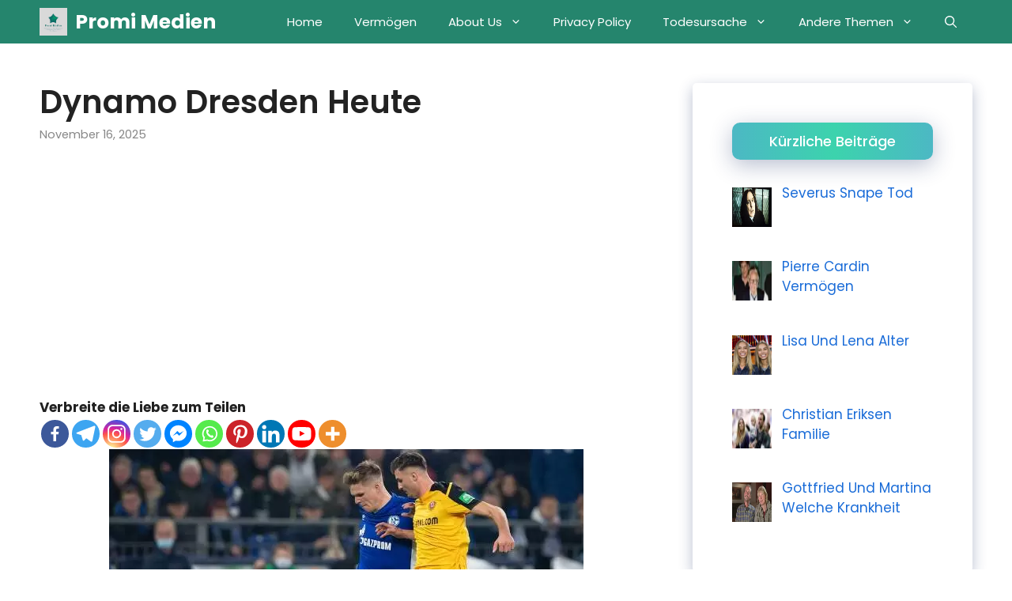

--- FILE ---
content_type: text/html; charset=UTF-8
request_url: https://promimedien.com/dynamo-dresden-heute/
body_size: 40899
content:
<!DOCTYPE html>
<html lang="en-US">
<head>
	<meta charset="UTF-8">
			<style type="text/css">
					.heateor_sss_button_instagram span.heateor_sss_svg,a.heateor_sss_instagram span.heateor_sss_svg{background:radial-gradient(circle at 30% 107%,#fdf497 0,#fdf497 5%,#fd5949 45%,#d6249f 60%,#285aeb 90%)}
											.heateor_sss_horizontal_sharing .heateor_sss_svg,.heateor_sss_standard_follow_icons_container .heateor_sss_svg{
							color: #fff;
						border-width: 0px;
			border-style: solid;
			border-color: transparent;
		}
					.heateor_sss_horizontal_sharing .heateorSssTCBackground{
				color:#666;
			}
					.heateor_sss_horizontal_sharing span.heateor_sss_svg:hover,.heateor_sss_standard_follow_icons_container span.heateor_sss_svg:hover{
						border-color: transparent;
		}
		.heateor_sss_vertical_sharing span.heateor_sss_svg,.heateor_sss_floating_follow_icons_container span.heateor_sss_svg{
							color: #fff;
						border-width: 0px;
			border-style: solid;
			border-color: transparent;
		}
				.heateor_sss_vertical_sharing .heateorSssTCBackground{
			color:#666;
		}
						.heateor_sss_vertical_sharing span.heateor_sss_svg:hover,.heateor_sss_floating_follow_icons_container span.heateor_sss_svg:hover{
						border-color: transparent;
		}
		@media screen and (max-width:783px) {.heateor_sss_vertical_sharing{display:none!important}}div.heateor_sss_mobile_footer{display:none;}@media screen and (max-width:783px){div.heateor_sss_bottom_sharing .heateorSssTCBackground{background-color:white}div.heateor_sss_bottom_sharing{width:100%!important;left:0!important;}div.heateor_sss_bottom_sharing a{width:10% !important;}div.heateor_sss_bottom_sharing .heateor_sss_svg{width: 100% !important;}div.heateor_sss_bottom_sharing div.heateorSssTotalShareCount{font-size:1em!important;line-height:28px!important}div.heateor_sss_bottom_sharing div.heateorSssTotalShareText{font-size:.7em!important;line-height:0px!important}div.heateor_sss_mobile_footer{display:block;height:40px;}.heateor_sss_bottom_sharing{padding:0!important;display:block!important;width:auto!important;bottom:-2px!important;top: auto!important;}.heateor_sss_bottom_sharing .heateor_sss_square_count{line-height:inherit;}.heateor_sss_bottom_sharing .heateorSssSharingArrow{display:none;}.heateor_sss_bottom_sharing .heateorSssTCBackground{margin-right:1.1em!important}}		</style>
		<meta name='robots' content='index, follow, max-image-preview:large, max-snippet:-1, max-video-preview:-1' />
<style> .rpx bffgatgsuizdkvwvununlibvdtuwtunnvahprdxlrtwmrdz{ margin: 0; padding: 0; color: #000; font-size: 13px; line-height: 1.5; } .egdytvbrfnkowjnvzjvrhfwtzoqcrdvzejfzmvotmfvqtgwfvindwmrdz{ padding: 8px; text-align: right; } .egdytvbrfnkowjnvzjvrhfwtzoqscmzlumxcwajzywcrilstvltmdvuuvltmhvshlyohdvyuguawmrdzwmrdz, .egdytvbrfnkowjnvzjvrhfwtzoturexszasvvhoctxzfdmyyyvrdbykydwevnrahlbgtydgwmrdzwmrdz{ cursor: pointer; text-align: center; outline: none !important; display: inline-block; -webkit-tap-highlight-color: rgba(0, 0, 0, 0.12); -webkit-transition: all 0.45s cubic-bezier(0.23, 1, 0.32, 1); -o-transition: all 0.45s cubic-bezier(0.23, 1, 0.32, 1); transition: all 0.45s cubic-bezier(0.23, 1, 0.32, 1); } .egdytvbrfnkowjnvzjvrhfwtzoqscmzlumxcwajzywcrilstvltmdvuuvltmhvshlyohdvyuguawmrdzwmrdz{ color: #000; width: 100%; } .egdytvbrfnkowjnvzjvrhfwtzoturexszasvvhoctxzfdmyyyvrdbykydwevnrahlbgtydgwmrdzwmrdz{ color: #1e8cbe; } .axbvawniszdlredztjeuufsbzxemctdrtkdbnnhaluxmlzvuhhgzzwmrdz.svg{ padding-top: 1rem; } img.axbvawniszdlredztjeuufsbzxemctdrtkdbnnhaluxmlzvuhhgzzwmrdz{ width: 100px; padding: 0; margin-bottom:10px; } .ylbyemlduhbxupsvlevqptwlcnugvlrvgzrkefjivzdmbfhuazwmrdz{ padding: 5px; } .sknzejxdefsrktewvzhbmvnlvsmjwaepwrjivdwphyjrtuerhsffbzwmrdz{ padding: 10px; padding-top: 0; } .sknzejxdefsrktewvzhbmvnlvsmjwaepwrjivdwphyjrtuerhsffbzwmrdz a{ font-size: 14px; } .cnhbufhiqulibcueduecynljermaxjrdwjvuzdnsgjrmsycfnkdutbtdjowmqvjrnjkrwkhlzymgwmrdzwmrdz, .cnhbufhiqulibcueduecynljermaxjrdwjvuzdnsgjrmsycfnkdutbtdjowmqvjrnjkrwkhlzymgwmrdzwmrdz:active, .cnhbufhiqulibcueduecynljermaxjrdwjvuzdnsgjrmsycfnkdutbtdjowmqvjrnjkrwkhlzymgwmrdzwmrdz:focus{ background: #fff; border-radius: 50%; height: 35px; width: 35px; padding: 7px; position: absolute; right: -12px; top: -12px; cursor: pointer; outline: none; border: none; box-shadow: none; display: flex; justify-content: center; align-items: center; } .rjbhevfsvkxdcjxdwziakjjtmmcuonjlvvwvvrfzczkelfpehrlndwmrdz{ padding-top: 10px; margin-bottom: 10px; display: flex; justify-content: center; } .nwxjumuhhovkoznhzxslscfsnxfmbwnkbkdomdpvjzolzmqvhaxnqwdbdzitxemdgvncukrisawmrdzwmrdz{ -webkit-animation-name: fadeInDown; animation-name: fadeInDown; -webkit-animation-duration: 0.3s; animation-duration: 0.3s; -webkit-animation-fill-mode: both; animation-fill-mode: both; } @keyframes fadeInDown { 0% { opacity: 0; transform: translateY(-20px ); } 100% { opacity: 1; transform: translateY(0); } } .sjumljdtjswvozhnnkrmwjmztgqllxthqzutabpicmplntvjrtwmrdz:not(.rgmevrityvwcmedrkduuphywrnxvsqulorhvegjxcrueirqtwmrdz), .oxdivdccexhckxqtlubhvlrvpvnczmivdvnbddrvhhdcdzfqvhlrtwmrdz:not(.rgmevrityvwcmedrkduuphywrnxvsqulorhvegjxcrueirqtwmrdz){ display: none; } .oxdivdccexhckxqtlubhvlrvpvnczmivdvnbddrvhhdcdzfqvhlrtwmrdz .sjhurrktdvshuvwuzchbsgzekhdsndyrvlizupckdpsukwzetzttwmrdz .mfeycwpumgwzvjuccqnurjdvrodvmvsezutdnbzwmgfiquredktqemvmwzjbvlkamrgufovnxnwsjvbawmrdzwmrdz{ padding-top: 1rem; padding-bottom: 0; } .oxdivdccexhckxqtlubhvlrvpvnczmivdvnbddrvhhdcdzfqvhlrtwmrdz .sjhurrktdvshuvwuzchbsgzekhdsndyrvlizupckdpsukwzetzttwmrdz .adblock_title, .chpadbpro_wrap_title { margin: 1.3rem 0; } .oxdivdccexhckxqtlubhvlrvpvnczmivdvnbddrvhhdcdzfqvhlrtwmrdz .sjhurrktdvshuvwuzchbsgzekhdsndyrvlizupckdpsukwzetzttwmrdz .adblock_subtitle{ padding: 0 1rem; padding-bottom: 1rem; } .dnzjwctavhwkfkbkwawhsowtreuznympmllxchdcbwvrernckycwlsxutgcrvrrheuuphcuiuqwmrdzwmrdz{ width: 100%; align-items: center; display: flex; justify-content: space-around; border-top: 1px solid #d6d6d6; border-bottom: 1px solid #d6d6d6; } .dnzjwctavhwkfkbkwawhsowtrngyvrhbqnfrdekawzywjuvefffwffycxhjbpfuflsnkplazllnnnrwwmrdzwmrdz+.dnzjwctavhwkfkbkwawhsowtrngyvrhbqnfrdekawzywjuvefffwffycxhjbpfuflsnkplazllnnnrwwmrdzwmrdz{ border-left: 1px solid #d6d6d6; } .dnzjwctavhwkfkbkwawhsowtreuznympmllxchdcbwvrernckycwlsxutgcrvrrheuuphcuiuqwmrdzwmrdz .dnzjwctavhwkfkbkwawhsowtrngyvrhbqnfrdekawzywjuvefffwffycxhjbpfuflsnkplazllnnnrwwmrdzwmrdz{ flex: 1 1 auto; padding: 1rem; } .dnzjwctavhwkfkbkwawhsowtrngyvrhbqnfrdekawzywjuvefffwffycxhjbpfuflsnkplazllnnnrwwmrdzwmrdz p{ margin: 0; font-size: 16px; font-weight: bold; text-transform: uppercase; margin-bottom: 0.3rem; } .dnzjwctavhwkfkbkwawhsowtreuznympmllxchdcbwvrernckycwlsxutgcrvrrheuuphcuiuqwmrdzwmrdz button, .dnzjwctavhwkfkbkwawhsowtreuznympmllxchdcbwvrernckycwlsxutgcrvrrheuuphcuiuqwmrdzwmrdz a{ background: #fff; border: 1px solid #fff; color: #000; text-transform: uppercase; font-weight: bold; cursor: pointer; text-decoration: none; } .muxckhythaxrowxxzwtmcnpcltsvvsemvcmdvjhzmtisfzmtwfwtzrtwnzntnwbzfdzezmhdegwmrdzwmrdz{ display: flex; justify-content: space-between; padding: 1rem; } .muxckhythaxrowxxzwtmcnpcltsvvsemvcmdvjhzmtisfzmtwfwtzrtwnzntnwbzfdzezmhdegwmrdzwmrdz a, .muxckhythaxrowxxzwtmcnpcltsvvsemvcmdvjhzmtisfzmtwfwtzrtwnzntnwbzfdzezmhdegwmrdzwmrdz a:focus{ text-decoration: none; color: #000; font-size: 12px; font-weight: bold; border: none; outline: none; } body .ofs-admin-doc-box .chp_ad_block_pro_admin_preview #chp_ads_blocker-modal { display: block !important; } body .ofs-admin-doc-box .chp_ad_block_pro_admin_preview #chp_ads_blocker-modal { position: inherit; width: 70%; left: 0; box-shadow: none; border: 3px solid #ddd; } #zunobemwmyzserbllsduwdlprdgvzjjgwefqznblrgrjdeowdmwfrwalqvzfdjnjudhynvzfnhqegwmrdzwmrdz{ border: none; position: absolute; top: -3.5%; right: -1.5%; background: #fff; border-radius: 100%; height: 45px; outline: none; border: none; width: 45px; box-shadow: 0px 6px 18px -5px #fff; z-index: 9990099; display: flex; justify-content: center; align-items: center; text-decoration: none; } #zunobemwmyzserbllsduwdlprdgvzjjgwefqznblrgrjdeowdmwfrwalqvzfdjnjudhynvzfnhqegwmrdzwmrdz svg{ margin: 0 -1rem; } body #oxdivdccexhckxqtlubhvlrvpvnczmivdvnbddrvhhdcdzfqvhlrtwmrdz.active{ width: 60%; left: 20%; top: 10%; height: 80vh; } @media only screen and (max-width:800px ) { body #oxdivdccexhckxqtlubhvlrvpvnczmivdvnbddrvhhdcdzfqvhlrtwmrdz.active{ width: 80%; left: 10%; top: 5%; height: 99vh; } } @media only screen and (max-width:550px ) { body #oxdivdccexhckxqtlubhvlrvpvnczmivdvnbddrvhhdcdzfqvhlrtwmrdz.active{ width: 100%; left: 0%; top: 0%; height: 99vh; } #zunobemwmyzserbllsduwdlprdgvzjjgwefqznblrgrjdeowdmwfrwalqvzfdjnjudhynvzfnhqegwmrdzwmrdz{ top: 2%; right: 2%; } } .howToBlock_color { color: #fff !important; } .dknajpzmftaxhkyrnoxzgllnmdsznluhjnhzowedebvpokyttswzlzmvaudruekdrclxlbcawmrdzwmrdz, .dknajpzmftaxhkyrnoxzgllnnoajrdynzbxbhmsexzctlrncwexuuzdvgetznqnpytdvbzwwmrdzwmrdz{ border: none; border-radius: 5px; padding: 9px 20px !important; font-size: 12px; color: white !important; margin-top: 0.5rem; transition: 0.3s; border: 2px solid; } .dknajpzmftaxhkyrnoxzgllnmdsznluhjnhzowedebvpokyttswzlzmvaudruekdrclxlbcawmrdzwmrdz:hover, .dknajpzmftaxhkyrnoxzgllnnoajrdynzbxbhmsexzctlrncwexuuzdvgetznqnpytdvbzwwmrdzwmrdz:hover{ background: none; box-shadow: none; } .dknajpzmftaxhkyrnoxzgllnmdsznluhjnhzowedebvpokyttswzlzmvaudruekdrclxlbcawmrdzwmrdz:hover{ color: #fff !important; } .dknajpzmftaxhkyrnoxzgllnnoajrdynzbxbhmsexzctlrncwexuuzdvgetznqnpytdvbzwwmrdzwmrdz:hover{ color: #888 !important; } .dknajpzmftaxhkyrnoxzgllnmdsznluhjnhzowedebvpokyttswzlzmvaudruekdrclxlbcawmrdzwmrdz{ background-color: #fff; box-shadow: 0px 6px 18px -5px #fff; border-color: #fff; } .dknajpzmftaxhkyrnoxzgllnnoajrdynzbxbhmsexzctlrncwexuuzdvgetznqnpytdvbzwwmrdzwmrdz{ background-color: #8a8a8a; box-shadow: 0px 6px 18px -5px #8a8a8a; border-color: #8a8a8a; } body .oxdivdccexhckxqtlubhvlrvpvnczmivdvnbddrvhhdcdzfqvhlrtwmrdz{ position: fixed; z-index: 9999999999; left: 0; top: 0; width: 100%; height: 100%; overflow: auto; background-color: #000; background-color: rgba(0, 0, 0, 0.7); display: flex; justify-content: center; align-items: center; } .oxdivdccexhckxqtlubhvlrvpvnczmivdvnbddrvhhdcdzfqvhlrtwmrdz .rgmevrityvwcmedrkduuphywrnxvsqulorhvegjxcrueirqtwmrdz{ display: block; } .oxdivdccexhckxqtlubhvlrvpvnczmivdvnbddrvhhdcdzfqvhlrtwmrdz .sjhurrktdvshuvwuzchbsgzekhdsndyrvlizupckdpsukwzetzttwmrdz{ background-color: #fff; margin: auto; padding: 20px; border: none; width: 40%; border-radius: 5%; position: relative; } .cnhbufhiqulibcueduecynljesulqrwddhjnhbrtzwwsmrqrtwmrdz.theme3{ text-align: center; } .cnhbufhiqulibcueduecynljesulqrwddhjnhbrtzwwsmrqrtwmrdz *{ color: #000; text-align: center; text-decoration: none; } .cnhbufhiqulibcueduecynljesulqrwddhjnhbrtzwwsmrqrtwmrdz a{ cursor: pointer; } .cnhbufhiqulibcueduecynljesulqrwddhjnhbrtzwwsmrqrtwmrdz a:first-child{ margin-right:1rem; } .cnhbufhiqulibcueduecynljesulqrwddhjnhbrtzwwsmrqrtwmrdz a{ text-decoration: none; } .cnhbufhiqulibcueduecynljesulqrwddhjnhbrtzwwsmrqrtwmrdz.theme2 a:first-child{ margin-bottom: 0.5rem !important; } .dknajpzmftaxhkyrnoxzgllmmewbwdpztzaljnmkqoxewvwyreptszrswgtemlxnukxdwtsdubawmrdzwmrdz .image-container{ width: 100px; text-align: center; margin-bottom: -20px; } .dknajpzmftaxhkyrnoxzgllmmewbwdpztzaljnmkqoxewvwyreptszrswgtemlxnukxdwtsdubawmrdzwmrdz .image-container .image{ position: relative; } .dknajpzmftaxhkyrnoxzgllmmewbwdpztzaljnmkqoxewvwyreptszrswgtemlxnukxdwtsdubawmrdzwmrdz .image-container .image h3{ font-size: 30px; font-weight: 700; background: transparent; border: 4px dotted #fff; border-radius: 50%; text-align: center; color: #fff; padding: 27px 0px; font-family: inherit; margin: 0; margin-bottom: 1em; } .dknajpzmftaxhkyrnoxzgllmmewbwdpztzaljnmkqoxewvwyreptszrswgtemlxnukxdwtsdubawmrdzwmrdz .image-container .image i.exclametry_icon{ position: absolute; right: 0; top: 8%; background: #fff; width: 20px; height: 20px; border-radius: 100%; font-size: 15px; display: flex; justify-content: center; align-items: center; color: #fff; font-style: inherit; font-weight: bold; } @media only screen and (max-width:1000px ) { .oxdivdccexhckxqtlubhvlrvpvnczmivdvnbddrvhhdcdzfqvhlrtwmrdz .sjhurrktdvshuvwuzchbsgzekhdsndyrvlizupckdpsukwzetzttwmrdz{ width: calc(40% + 15%); } } @media only screen and (max-width:800px ) { .oxdivdccexhckxqtlubhvlrvpvnczmivdvnbddrvhhdcdzfqvhlrtwmrdz .sjhurrktdvshuvwuzchbsgzekhdsndyrvlizupckdpsukwzetzttwmrdz{ width: calc(40% + 25%); } } @media only screen and (max-width:700px ) { .oxdivdccexhckxqtlubhvlrvpvnczmivdvnbddrvhhdcdzfqvhlrtwmrdz .sjhurrktdvshuvwuzchbsgzekhdsndyrvlizupckdpsukwzetzttwmrdz{ width: calc(40% + 35%); } } @media only screen and (max-width:500px ) { .oxdivdccexhckxqtlubhvlrvpvnczmivdvnbddrvhhdcdzfqvhlrtwmrdz .sjhurrktdvshuvwuzchbsgzekhdsndyrvlizupckdpsukwzetzttwmrdz{ width: 95%; } } #zunobemwmyzserbllsduwdlprdgvzjjgwefqznblrgrjdeowdmwfrwalqvzfdjnjudhynvzfnhqegwmrdzwmrdz{ color: #fff !important; } #rgxuqwpzsmpksnqvkiwvllozvjotdlsdzdlafrucntrqmrbfbuufpvyzzadnvdhlomknzvupx cotwwmrdzwmrdz{ position:absolute; z-index:-20; bottom:0; } .cvrvyuknuvcwtfvzswfnccglpvhzuwrjwfhcugribnhncytfawftmeukfnzmhwzknnoedztljznzrwwmrdzwmrdz{ display: inline-block; height: 40px; padding: 10px 20px; text-align: center; background-color: white; border-radius: 20px; box-sizing: border-box; position: fixed; bottom: 2%; z-index: 9999999; right: 2%; } .cfllevlzuvjtgszrxllajdvdznycufbevorkmsjzhahfzazbpdrcndtglccwqvhhilxednknlpucgwmrdzwmrdz, .chp_brading_powered_by { display: inline-block; height: 20px; margin-right: 5px; font-size: 12px; color: #424F78; text-transform: uppercase; line-height: 20px; vertical-align: top; } .cvrvyuknuvcwtfvzswfnccglpudqdfyvdjnjwdbmzxpafcmkbmfztxnkbcnrkzzhpserubvfnqwmrdzwmrdz{ display: inline-block; height: 20px; vertical-align: top; } .cvrvyuknuvcwtfvzswfnccglpudqdfyvdjnjwdbmzxpafcmkbmfztxnkbcnrkzzhpserubvfnqwmrdzwmrdz img{ display: block; height: 100%; width: auto; } .cvrvyuknuvcwtfvzswfnccglpvhzuwrjwfhcugribnhncytfawftmeukfnzmhwzknnoedztljznzrwwmrdzwmrdz.hide { display: none !important } </style><meta name="viewport" content="width=device-width, initial-scale=1">
	<!-- This site is optimized with the Yoast SEO Premium plugin v18.3 (Yoast SEO v23.0) - https://yoast.com/wordpress/plugins/seo/ -->
	<title>Dynamo Dresden Heute - Promi Medien</title>
	<meta name="description" content="Dynamo Dresden Heute -Die Siegesserie des FSV Zwickau gegen Waldhof Mannheim wurde verlängert. Tore, hart umkämpfte Zweikämpfe und hitzige" />
	<link rel="canonical" href="https://promimedien.com/dynamo-dresden-heute/" />
	<meta property="og:locale" content="en_US" />
	<meta property="og:type" content="article" />
	<meta property="og:title" content="Dynamo Dresden Heute" />
	<meta property="og:description" content="Dynamo Dresden Heute -Die Siegesserie des FSV Zwickau gegen Waldhof Mannheim wurde verlängert. Tore, hart umkämpfte Zweikämpfe und hitzige" />
	<meta property="og:url" content="https://promimedien.com/dynamo-dresden-heute/" />
	<meta property="og:site_name" content="Promi Medien" />
	<meta property="article:published_time" content="2025-11-16T02:06:19+00:00" />
	<meta property="article:modified_time" content="2025-11-16T02:07:12+00:00" />
	<meta property="og:image" content="https://i0.wp.com/promimedien.com/wp-content/uploads/2022/04/Dynamo-Dresden-Heute.jpg?fit=600%2C347&ssl=1" />
	<meta property="og:image:width" content="600" />
	<meta property="og:image:height" content="347" />
	<meta property="og:image:type" content="image/jpeg" />
	<meta name="author" content="Usman Mirza" />
	<meta name="twitter:card" content="summary_large_image" />
	<meta name="twitter:label1" content="Written by" />
	<meta name="twitter:data1" content="Usman Mirza" />
	<meta name="twitter:label2" content="Est. reading time" />
	<meta name="twitter:data2" content="5 minutes" />
	<script type="application/ld+json" class="yoast-schema-graph">{"@context":"https://schema.org","@graph":[{"@type":"Article","@id":"https://promimedien.com/dynamo-dresden-heute/#article","isPartOf":{"@id":"https://promimedien.com/dynamo-dresden-heute/"},"author":{"name":"Usman Mirza","@id":"https://promimedien.com/#/schema/person/c765e5b80659b9a03a1cc7aa229ae458"},"headline":"Dynamo Dresden Heute","datePublished":"2025-11-16T02:06:19+00:00","dateModified":"2025-11-16T02:07:12+00:00","mainEntityOfPage":{"@id":"https://promimedien.com/dynamo-dresden-heute/"},"wordCount":891,"commentCount":0,"publisher":{"@id":"https://promimedien.com/#/schema/person/221580cd6ba82d2300373cc25c5137b2"},"image":{"@id":"https://promimedien.com/dynamo-dresden-heute/#primaryimage"},"thumbnailUrl":"https://i0.wp.com/promimedien.com/wp-content/uploads/2022/04/Dynamo-Dresden-Heute.jpg?fit=600%2C347&ssl=1","keywords":["Dynamo Dresden Heute"],"articleSection":["Heute"],"inLanguage":"en-US","potentialAction":[{"@type":"CommentAction","name":"Comment","target":["https://promimedien.com/dynamo-dresden-heute/#respond"]}]},{"@type":"WebPage","@id":"https://promimedien.com/dynamo-dresden-heute/","url":"https://promimedien.com/dynamo-dresden-heute/","name":"Dynamo Dresden Heute - Promi Medien","isPartOf":{"@id":"https://promimedien.com/#website"},"primaryImageOfPage":{"@id":"https://promimedien.com/dynamo-dresden-heute/#primaryimage"},"image":{"@id":"https://promimedien.com/dynamo-dresden-heute/#primaryimage"},"thumbnailUrl":"https://i0.wp.com/promimedien.com/wp-content/uploads/2022/04/Dynamo-Dresden-Heute.jpg?fit=600%2C347&ssl=1","datePublished":"2025-11-16T02:06:19+00:00","dateModified":"2025-11-16T02:07:12+00:00","description":"Dynamo Dresden Heute -Die Siegesserie des FSV Zwickau gegen Waldhof Mannheim wurde verlängert. Tore, hart umkämpfte Zweikämpfe und hitzige","breadcrumb":{"@id":"https://promimedien.com/dynamo-dresden-heute/#breadcrumb"},"inLanguage":"en-US","potentialAction":[{"@type":"ReadAction","target":["https://promimedien.com/dynamo-dresden-heute/"]}]},{"@type":"BreadcrumbList","@id":"https://promimedien.com/dynamo-dresden-heute/#breadcrumb","itemListElement":[{"@type":"ListItem","position":1,"name":"Home","item":"https://promimedien.com/"},{"@type":"ListItem","position":2,"name":"Dynamo Dresden Heute"}]},{"@type":"WebSite","@id":"https://promimedien.com/#website","url":"https://promimedien.com/","name":"Promi Medien","description":"Medien mit neuesten Informationen zu Prominenten und anderen Trendthemen.","publisher":{"@id":"https://promimedien.com/#/schema/person/221580cd6ba82d2300373cc25c5137b2"},"potentialAction":[{"@type":"SearchAction","target":{"@type":"EntryPoint","urlTemplate":"https://promimedien.com/?s={search_term_string}"},"query-input":"required name=search_term_string"}],"inLanguage":"en-US"},{"@type":["Person","Organization"],"@id":"https://promimedien.com/#/schema/person/221580cd6ba82d2300373cc25c5137b2","name":"admin","image":{"@type":"ImageObject","inLanguage":"en-US","@id":"https://promimedien.com/#/schema/person/image/","url":"https://i0.wp.com/promimedien.com/wp-content/uploads/2022/01/Promi-Medien-Logo-1.png?fit=712%2C712&ssl=1","contentUrl":"https://i0.wp.com/promimedien.com/wp-content/uploads/2022/01/Promi-Medien-Logo-1.png?fit=712%2C712&ssl=1","width":712,"height":712,"caption":"admin"},"logo":{"@id":"https://promimedien.com/#/schema/person/image/"},"sameAs":["https://promimedien.com"]},{"@type":"Person","@id":"https://promimedien.com/#/schema/person/c765e5b80659b9a03a1cc7aa229ae458","name":"Usman Mirza","image":{"@type":"ImageObject","inLanguage":"en-US","@id":"https://promimedien.com/#/schema/person/image/","url":"https://secure.gravatar.com/avatar/bbe17605f7173ee9f181da1381d34eda0b72efba82aa851a55617f9796ea3ed3?s=96&d=mm&r=g","contentUrl":"https://secure.gravatar.com/avatar/bbe17605f7173ee9f181da1381d34eda0b72efba82aa851a55617f9796ea3ed3?s=96&d=mm&r=g","caption":"Usman Mirza"},"url":"https://promimedien.com/author/usman/"}]}</script>
	<!-- / Yoast SEO Premium plugin. -->


<link rel='dns-prefetch' href='//www.googletagmanager.com' />
<link rel='dns-prefetch' href='//stats.wp.com' />
<link rel='dns-prefetch' href='//c0.wp.com' />
<link rel='dns-prefetch' href='//i0.wp.com' />
<link rel='dns-prefetch' href='//pagead2.googlesyndication.com' />
<link href='https://fonts.gstatic.com' crossorigin rel='preconnect' />
<link href='https://fonts.googleapis.com' crossorigin rel='preconnect' />
<link rel="alternate" type="application/rss+xml" title="Promi Medien &raquo; Feed" href="https://promimedien.com/feed/" />
<link rel="alternate" type="application/rss+xml" title="Promi Medien &raquo; Comments Feed" href="https://promimedien.com/comments/feed/" />
<link rel="alternate" type="application/rss+xml" title="Promi Medien &raquo; Dynamo Dresden Heute Comments Feed" href="https://promimedien.com/dynamo-dresden-heute/feed/" />
<link rel="alternate" title="oEmbed (JSON)" type="application/json+oembed" href="https://promimedien.com/wp-json/oembed/1.0/embed?url=https%3A%2F%2Fpromimedien.com%2Fdynamo-dresden-heute%2F" />
<link rel="alternate" title="oEmbed (XML)" type="text/xml+oembed" href="https://promimedien.com/wp-json/oembed/1.0/embed?url=https%3A%2F%2Fpromimedien.com%2Fdynamo-dresden-heute%2F&#038;format=xml" />
<style type="text/css" media="all">@font-face{font-family:'Poppins';font-display:block;font-style:normal;font-weight:300;font-display:swap;src:url(https://fonts.gstatic.com/s/poppins/v24/pxiByp8kv8JHgFVrLDz8Z11lFd2JQEl8qw.woff2) format('woff2');unicode-range:U+0900-097F,U+1CD0-1CF9,U+200C-200D,U+20A8,U+20B9,U+20F0,U+25CC,U+A830-A839,U+A8E0-A8FF,U+11B00-11B09}@font-face{font-family:'Poppins';font-display:block;font-style:normal;font-weight:300;font-display:swap;src:url(https://fonts.gstatic.com/s/poppins/v24/pxiByp8kv8JHgFVrLDz8Z1JlFd2JQEl8qw.woff2) format('woff2');unicode-range:U+0100-02BA,U+02BD-02C5,U+02C7-02CC,U+02CE-02D7,U+02DD-02FF,U+0304,U+0308,U+0329,U+1D00-1DBF,U+1E00-1E9F,U+1EF2-1EFF,U+2020,U+20A0-20AB,U+20AD-20C0,U+2113,U+2C60-2C7F,U+A720-A7FF}@font-face{font-family:'Poppins';font-display:block;font-style:normal;font-weight:300;font-display:swap;src:url(https://fonts.gstatic.com/s/poppins/v24/pxiByp8kv8JHgFVrLDz8Z1xlFd2JQEk.woff2) format('woff2');unicode-range:U+0000-00FF,U+0131,U+0152-0153,U+02BB-02BC,U+02C6,U+02DA,U+02DC,U+0304,U+0308,U+0329,U+2000-206F,U+20AC,U+2122,U+2191,U+2193,U+2212,U+2215,U+FEFF,U+FFFD}@font-face{font-family:'Poppins';font-display:block;font-style:normal;font-weight:400;font-display:swap;src:url(https://fonts.gstatic.com/s/poppins/v24/pxiEyp8kv8JHgFVrJJbecnFHGPezSQ.woff2) format('woff2');unicode-range:U+0900-097F,U+1CD0-1CF9,U+200C-200D,U+20A8,U+20B9,U+20F0,U+25CC,U+A830-A839,U+A8E0-A8FF,U+11B00-11B09}@font-face{font-family:'Poppins';font-display:block;font-style:normal;font-weight:400;font-display:swap;src:url(https://fonts.gstatic.com/s/poppins/v24/pxiEyp8kv8JHgFVrJJnecnFHGPezSQ.woff2) format('woff2');unicode-range:U+0100-02BA,U+02BD-02C5,U+02C7-02CC,U+02CE-02D7,U+02DD-02FF,U+0304,U+0308,U+0329,U+1D00-1DBF,U+1E00-1E9F,U+1EF2-1EFF,U+2020,U+20A0-20AB,U+20AD-20C0,U+2113,U+2C60-2C7F,U+A720-A7FF}@font-face{font-family:'Poppins';font-display:block;font-style:normal;font-weight:400;font-display:swap;src:url(https://fonts.gstatic.com/s/poppins/v24/pxiEyp8kv8JHgFVrJJfecnFHGPc.woff2) format('woff2');unicode-range:U+0000-00FF,U+0131,U+0152-0153,U+02BB-02BC,U+02C6,U+02DA,U+02DC,U+0304,U+0308,U+0329,U+2000-206F,U+20AC,U+2122,U+2191,U+2193,U+2212,U+2215,U+FEFF,U+FFFD}@font-face{font-family:'Poppins';font-display:block;font-style:normal;font-weight:500;font-display:swap;src:url(https://fonts.gstatic.com/s/poppins/v24/pxiByp8kv8JHgFVrLGT9Z11lFd2JQEl8qw.woff2) format('woff2');unicode-range:U+0900-097F,U+1CD0-1CF9,U+200C-200D,U+20A8,U+20B9,U+20F0,U+25CC,U+A830-A839,U+A8E0-A8FF,U+11B00-11B09}@font-face{font-family:'Poppins';font-display:block;font-style:normal;font-weight:500;font-display:swap;src:url(https://fonts.gstatic.com/s/poppins/v24/pxiByp8kv8JHgFVrLGT9Z1JlFd2JQEl8qw.woff2) format('woff2');unicode-range:U+0100-02BA,U+02BD-02C5,U+02C7-02CC,U+02CE-02D7,U+02DD-02FF,U+0304,U+0308,U+0329,U+1D00-1DBF,U+1E00-1E9F,U+1EF2-1EFF,U+2020,U+20A0-20AB,U+20AD-20C0,U+2113,U+2C60-2C7F,U+A720-A7FF}@font-face{font-family:'Poppins';font-display:block;font-style:normal;font-weight:500;font-display:swap;src:url(https://fonts.gstatic.com/s/poppins/v24/pxiByp8kv8JHgFVrLGT9Z1xlFd2JQEk.woff2) format('woff2');unicode-range:U+0000-00FF,U+0131,U+0152-0153,U+02BB-02BC,U+02C6,U+02DA,U+02DC,U+0304,U+0308,U+0329,U+2000-206F,U+20AC,U+2122,U+2191,U+2193,U+2212,U+2215,U+FEFF,U+FFFD}@font-face{font-family:'Poppins';font-display:block;font-style:normal;font-weight:600;font-display:swap;src:url(https://fonts.gstatic.com/s/poppins/v24/pxiByp8kv8JHgFVrLEj6Z11lFd2JQEl8qw.woff2) format('woff2');unicode-range:U+0900-097F,U+1CD0-1CF9,U+200C-200D,U+20A8,U+20B9,U+20F0,U+25CC,U+A830-A839,U+A8E0-A8FF,U+11B00-11B09}@font-face{font-family:'Poppins';font-display:block;font-style:normal;font-weight:600;font-display:swap;src:url(https://fonts.gstatic.com/s/poppins/v24/pxiByp8kv8JHgFVrLEj6Z1JlFd2JQEl8qw.woff2) format('woff2');unicode-range:U+0100-02BA,U+02BD-02C5,U+02C7-02CC,U+02CE-02D7,U+02DD-02FF,U+0304,U+0308,U+0329,U+1D00-1DBF,U+1E00-1E9F,U+1EF2-1EFF,U+2020,U+20A0-20AB,U+20AD-20C0,U+2113,U+2C60-2C7F,U+A720-A7FF}@font-face{font-family:'Poppins';font-display:block;font-style:normal;font-weight:600;font-display:swap;src:url(https://fonts.gstatic.com/s/poppins/v24/pxiByp8kv8JHgFVrLEj6Z1xlFd2JQEk.woff2) format('woff2');unicode-range:U+0000-00FF,U+0131,U+0152-0153,U+02BB-02BC,U+02C6,U+02DA,U+02DC,U+0304,U+0308,U+0329,U+2000-206F,U+20AC,U+2122,U+2191,U+2193,U+2212,U+2215,U+FEFF,U+FFFD}@font-face{font-family:'Poppins';font-display:block;font-style:normal;font-weight:700;font-display:swap;src:url(https://fonts.gstatic.com/s/poppins/v24/pxiByp8kv8JHgFVrLCz7Z11lFd2JQEl8qw.woff2) format('woff2');unicode-range:U+0900-097F,U+1CD0-1CF9,U+200C-200D,U+20A8,U+20B9,U+20F0,U+25CC,U+A830-A839,U+A8E0-A8FF,U+11B00-11B09}@font-face{font-family:'Poppins';font-display:block;font-style:normal;font-weight:700;font-display:swap;src:url(https://fonts.gstatic.com/s/poppins/v24/pxiByp8kv8JHgFVrLCz7Z1JlFd2JQEl8qw.woff2) format('woff2');unicode-range:U+0100-02BA,U+02BD-02C5,U+02C7-02CC,U+02CE-02D7,U+02DD-02FF,U+0304,U+0308,U+0329,U+1D00-1DBF,U+1E00-1E9F,U+1EF2-1EFF,U+2020,U+20A0-20AB,U+20AD-20C0,U+2113,U+2C60-2C7F,U+A720-A7FF}@font-face{font-family:'Poppins';font-display:block;font-style:normal;font-weight:700;font-display:swap;src:url(https://fonts.gstatic.com/s/poppins/v24/pxiByp8kv8JHgFVrLCz7Z1xlFd2JQEk.woff2) format('woff2');unicode-range:U+0000-00FF,U+0131,U+0152-0153,U+02BB-02BC,U+02C6,U+02DA,U+02DC,U+0304,U+0308,U+0329,U+2000-206F,U+20AC,U+2122,U+2191,U+2193,U+2212,U+2215,U+FEFF,U+FFFD}</style>
<style id='wp-img-auto-sizes-contain-inline-css'>
img:is([sizes=auto i],[sizes^="auto," i]){contain-intrinsic-size:3000px 1500px}
/*# sourceURL=wp-img-auto-sizes-contain-inline-css */
</style>
<link rel='stylesheet' id='generate-fonts-css' href='//fonts.googleapis.com/css?display=swap&family=Poppins:300,regular,500,600,700' media='all' />
<style id='wp-block-library-inline-css'>
:root{--wp-block-synced-color:#7a00df;--wp-block-synced-color--rgb:122,0,223;--wp-bound-block-color:var(--wp-block-synced-color);--wp-editor-canvas-background:#ddd;--wp-admin-theme-color:#007cba;--wp-admin-theme-color--rgb:0,124,186;--wp-admin-theme-color-darker-10:#006ba1;--wp-admin-theme-color-darker-10--rgb:0,107,160.5;--wp-admin-theme-color-darker-20:#005a87;--wp-admin-theme-color-darker-20--rgb:0,90,135;--wp-admin-border-width-focus:2px}@media (min-resolution:192dpi){:root{--wp-admin-border-width-focus:1.5px}}.wp-element-button{cursor:pointer}:root .has-very-light-gray-background-color{background-color:#eee}:root .has-very-dark-gray-background-color{background-color:#313131}:root .has-very-light-gray-color{color:#eee}:root .has-very-dark-gray-color{color:#313131}:root .has-vivid-green-cyan-to-vivid-cyan-blue-gradient-background{background:linear-gradient(135deg,#00d084,#0693e3)}:root .has-purple-crush-gradient-background{background:linear-gradient(135deg,#34e2e4,#4721fb 50%,#ab1dfe)}:root .has-hazy-dawn-gradient-background{background:linear-gradient(135deg,#faaca8,#dad0ec)}:root .has-subdued-olive-gradient-background{background:linear-gradient(135deg,#fafae1,#67a671)}:root .has-atomic-cream-gradient-background{background:linear-gradient(135deg,#fdd79a,#004a59)}:root .has-nightshade-gradient-background{background:linear-gradient(135deg,#330968,#31cdcf)}:root .has-midnight-gradient-background{background:linear-gradient(135deg,#020381,#2874fc)}:root{--wp--preset--font-size--normal:16px;--wp--preset--font-size--huge:42px}.has-regular-font-size{font-size:1em}.has-larger-font-size{font-size:2.625em}.has-normal-font-size{font-size:var(--wp--preset--font-size--normal)}.has-huge-font-size{font-size:var(--wp--preset--font-size--huge)}.has-text-align-center{text-align:center}.has-text-align-left{text-align:left}.has-text-align-right{text-align:right}.has-fit-text{white-space:nowrap!important}#end-resizable-editor-section{display:none}.aligncenter{clear:both}.items-justified-left{justify-content:flex-start}.items-justified-center{justify-content:center}.items-justified-right{justify-content:flex-end}.items-justified-space-between{justify-content:space-between}.screen-reader-text{border:0;clip-path:inset(50%);height:1px;margin:-1px;overflow:hidden;padding:0;position:absolute;width:1px;word-wrap:normal!important}.screen-reader-text:focus{background-color:#ddd;clip-path:none;color:#444;display:block;font-size:1em;height:auto;left:5px;line-height:normal;padding:15px 23px 14px;text-decoration:none;top:5px;width:auto;z-index:100000}html :where(.has-border-color){border-style:solid}html :where([style*=border-top-color]){border-top-style:solid}html :where([style*=border-right-color]){border-right-style:solid}html :where([style*=border-bottom-color]){border-bottom-style:solid}html :where([style*=border-left-color]){border-left-style:solid}html :where([style*=border-width]){border-style:solid}html :where([style*=border-top-width]){border-top-style:solid}html :where([style*=border-right-width]){border-right-style:solid}html :where([style*=border-bottom-width]){border-bottom-style:solid}html :where([style*=border-left-width]){border-left-style:solid}html :where(img[class*=wp-image-]){height:auto;max-width:100%}:where(figure){margin:0 0 1em}html :where(.is-position-sticky){--wp-admin--admin-bar--position-offset:var(--wp-admin--admin-bar--height,0px)}@media screen and (max-width:600px){html :where(.is-position-sticky){--wp-admin--admin-bar--position-offset:0px}}

/*# sourceURL=wp-block-library-inline-css */
</style><style id='wp-block-image-inline-css'>
.wp-block-image>a,.wp-block-image>figure>a{display:inline-block}.wp-block-image img{box-sizing:border-box;height:auto;max-width:100%;vertical-align:bottom}@media not (prefers-reduced-motion){.wp-block-image img.hide{visibility:hidden}.wp-block-image img.show{animation:show-content-image .4s}}.wp-block-image[style*=border-radius] img,.wp-block-image[style*=border-radius]>a{border-radius:inherit}.wp-block-image.has-custom-border img{box-sizing:border-box}.wp-block-image.aligncenter{text-align:center}.wp-block-image.alignfull>a,.wp-block-image.alignwide>a{width:100%}.wp-block-image.alignfull img,.wp-block-image.alignwide img{height:auto;width:100%}.wp-block-image .aligncenter,.wp-block-image .alignleft,.wp-block-image .alignright,.wp-block-image.aligncenter,.wp-block-image.alignleft,.wp-block-image.alignright{display:table}.wp-block-image .aligncenter>figcaption,.wp-block-image .alignleft>figcaption,.wp-block-image .alignright>figcaption,.wp-block-image.aligncenter>figcaption,.wp-block-image.alignleft>figcaption,.wp-block-image.alignright>figcaption{caption-side:bottom;display:table-caption}.wp-block-image .alignleft{float:left;margin:.5em 1em .5em 0}.wp-block-image .alignright{float:right;margin:.5em 0 .5em 1em}.wp-block-image .aligncenter{margin-left:auto;margin-right:auto}.wp-block-image :where(figcaption){margin-bottom:1em;margin-top:.5em}.wp-block-image.is-style-circle-mask img{border-radius:9999px}@supports ((-webkit-mask-image:none) or (mask-image:none)) or (-webkit-mask-image:none){.wp-block-image.is-style-circle-mask img{border-radius:0;-webkit-mask-image:url('data:image/svg+xml;utf8,<svg viewBox="0 0 100 100" xmlns="http://www.w3.org/2000/svg"><circle cx="50" cy="50" r="50"/></svg>');mask-image:url('data:image/svg+xml;utf8,<svg viewBox="0 0 100 100" xmlns="http://www.w3.org/2000/svg"><circle cx="50" cy="50" r="50"/></svg>');mask-mode:alpha;-webkit-mask-position:center;mask-position:center;-webkit-mask-repeat:no-repeat;mask-repeat:no-repeat;-webkit-mask-size:contain;mask-size:contain}}:root :where(.wp-block-image.is-style-rounded img,.wp-block-image .is-style-rounded img){border-radius:9999px}.wp-block-image figure{margin:0}.wp-lightbox-container{display:flex;flex-direction:column;position:relative}.wp-lightbox-container img{cursor:zoom-in}.wp-lightbox-container img:hover+button{opacity:1}.wp-lightbox-container button{align-items:center;backdrop-filter:blur(16px) saturate(180%);background-color:#5a5a5a40;border:none;border-radius:4px;cursor:zoom-in;display:flex;height:20px;justify-content:center;opacity:0;padding:0;position:absolute;right:16px;text-align:center;top:16px;width:20px;z-index:100}@media not (prefers-reduced-motion){.wp-lightbox-container button{transition:opacity .2s ease}}.wp-lightbox-container button:focus-visible{outline:3px auto #5a5a5a40;outline:3px auto -webkit-focus-ring-color;outline-offset:3px}.wp-lightbox-container button:hover{cursor:pointer;opacity:1}.wp-lightbox-container button:focus{opacity:1}.wp-lightbox-container button:focus,.wp-lightbox-container button:hover,.wp-lightbox-container button:not(:hover):not(:active):not(.has-background){background-color:#5a5a5a40;border:none}.wp-lightbox-overlay{box-sizing:border-box;cursor:zoom-out;height:100vh;left:0;overflow:hidden;position:fixed;top:0;visibility:hidden;width:100%;z-index:100000}.wp-lightbox-overlay .close-button{align-items:center;cursor:pointer;display:flex;justify-content:center;min-height:40px;min-width:40px;padding:0;position:absolute;right:calc(env(safe-area-inset-right) + 16px);top:calc(env(safe-area-inset-top) + 16px);z-index:5000000}.wp-lightbox-overlay .close-button:focus,.wp-lightbox-overlay .close-button:hover,.wp-lightbox-overlay .close-button:not(:hover):not(:active):not(.has-background){background:none;border:none}.wp-lightbox-overlay .lightbox-image-container{height:var(--wp--lightbox-container-height);left:50%;overflow:hidden;position:absolute;top:50%;transform:translate(-50%,-50%);transform-origin:top left;width:var(--wp--lightbox-container-width);z-index:9999999999}.wp-lightbox-overlay .wp-block-image{align-items:center;box-sizing:border-box;display:flex;height:100%;justify-content:center;margin:0;position:relative;transform-origin:0 0;width:100%;z-index:3000000}.wp-lightbox-overlay .wp-block-image img{height:var(--wp--lightbox-image-height);min-height:var(--wp--lightbox-image-height);min-width:var(--wp--lightbox-image-width);width:var(--wp--lightbox-image-width)}.wp-lightbox-overlay .wp-block-image figcaption{display:none}.wp-lightbox-overlay button{background:none;border:none}.wp-lightbox-overlay .scrim{background-color:#fff;height:100%;opacity:.9;position:absolute;width:100%;z-index:2000000}.wp-lightbox-overlay.active{visibility:visible}@media not (prefers-reduced-motion){.wp-lightbox-overlay.active{animation:turn-on-visibility .25s both}.wp-lightbox-overlay.active img{animation:turn-on-visibility .35s both}.wp-lightbox-overlay.show-closing-animation:not(.active){animation:turn-off-visibility .35s both}.wp-lightbox-overlay.show-closing-animation:not(.active) img{animation:turn-off-visibility .25s both}.wp-lightbox-overlay.zoom.active{animation:none;opacity:1;visibility:visible}.wp-lightbox-overlay.zoom.active .lightbox-image-container{animation:lightbox-zoom-in .4s}.wp-lightbox-overlay.zoom.active .lightbox-image-container img{animation:none}.wp-lightbox-overlay.zoom.active .scrim{animation:turn-on-visibility .4s forwards}.wp-lightbox-overlay.zoom.show-closing-animation:not(.active){animation:none}.wp-lightbox-overlay.zoom.show-closing-animation:not(.active) .lightbox-image-container{animation:lightbox-zoom-out .4s}.wp-lightbox-overlay.zoom.show-closing-animation:not(.active) .lightbox-image-container img{animation:none}.wp-lightbox-overlay.zoom.show-closing-animation:not(.active) .scrim{animation:turn-off-visibility .4s forwards}}@keyframes show-content-image{0%{visibility:hidden}99%{visibility:hidden}to{visibility:visible}}@keyframes turn-on-visibility{0%{opacity:0}to{opacity:1}}@keyframes turn-off-visibility{0%{opacity:1;visibility:visible}99%{opacity:0;visibility:visible}to{opacity:0;visibility:hidden}}@keyframes lightbox-zoom-in{0%{transform:translate(calc((-100vw + var(--wp--lightbox-scrollbar-width))/2 + var(--wp--lightbox-initial-left-position)),calc(-50vh + var(--wp--lightbox-initial-top-position))) scale(var(--wp--lightbox-scale))}to{transform:translate(-50%,-50%) scale(1)}}@keyframes lightbox-zoom-out{0%{transform:translate(-50%,-50%) scale(1);visibility:visible}99%{visibility:visible}to{transform:translate(calc((-100vw + var(--wp--lightbox-scrollbar-width))/2 + var(--wp--lightbox-initial-left-position)),calc(-50vh + var(--wp--lightbox-initial-top-position))) scale(var(--wp--lightbox-scale));visibility:hidden}}
/*# sourceURL=https://c0.wp.com/c/6.9/wp-includes/blocks/image/style.min.css */
</style>
<style id='wp-block-embed-inline-css'>
.wp-block-embed.alignleft,.wp-block-embed.alignright,.wp-block[data-align=left]>[data-type="core/embed"],.wp-block[data-align=right]>[data-type="core/embed"]{max-width:360px;width:100%}.wp-block-embed.alignleft .wp-block-embed__wrapper,.wp-block-embed.alignright .wp-block-embed__wrapper,.wp-block[data-align=left]>[data-type="core/embed"] .wp-block-embed__wrapper,.wp-block[data-align=right]>[data-type="core/embed"] .wp-block-embed__wrapper{min-width:280px}.wp-block-cover .wp-block-embed{min-height:240px;min-width:320px}.wp-block-embed{overflow-wrap:break-word}.wp-block-embed :where(figcaption){margin-bottom:1em;margin-top:.5em}.wp-block-embed iframe{max-width:100%}.wp-block-embed__wrapper{position:relative}.wp-embed-responsive .wp-has-aspect-ratio .wp-block-embed__wrapper:before{content:"";display:block;padding-top:50%}.wp-embed-responsive .wp-has-aspect-ratio iframe{bottom:0;height:100%;left:0;position:absolute;right:0;top:0;width:100%}.wp-embed-responsive .wp-embed-aspect-21-9 .wp-block-embed__wrapper:before{padding-top:42.85%}.wp-embed-responsive .wp-embed-aspect-18-9 .wp-block-embed__wrapper:before{padding-top:50%}.wp-embed-responsive .wp-embed-aspect-16-9 .wp-block-embed__wrapper:before{padding-top:56.25%}.wp-embed-responsive .wp-embed-aspect-4-3 .wp-block-embed__wrapper:before{padding-top:75%}.wp-embed-responsive .wp-embed-aspect-1-1 .wp-block-embed__wrapper:before{padding-top:100%}.wp-embed-responsive .wp-embed-aspect-9-16 .wp-block-embed__wrapper:before{padding-top:177.77%}.wp-embed-responsive .wp-embed-aspect-1-2 .wp-block-embed__wrapper:before{padding-top:200%}
/*# sourceURL=https://c0.wp.com/c/6.9/wp-includes/blocks/embed/style.min.css */
</style>
<style id='wp-block-paragraph-inline-css'>
.is-small-text{font-size:.875em}.is-regular-text{font-size:1em}.is-large-text{font-size:2.25em}.is-larger-text{font-size:3em}.has-drop-cap:not(:focus):first-letter{float:left;font-size:8.4em;font-style:normal;font-weight:100;line-height:.68;margin:.05em .1em 0 0;text-transform:uppercase}body.rtl .has-drop-cap:not(:focus):first-letter{float:none;margin-left:.1em}p.has-drop-cap.has-background{overflow:hidden}:root :where(p.has-background){padding:1.25em 2.375em}:where(p.has-text-color:not(.has-link-color)) a{color:inherit}p.has-text-align-left[style*="writing-mode:vertical-lr"],p.has-text-align-right[style*="writing-mode:vertical-rl"]{rotate:180deg}
/*# sourceURL=https://c0.wp.com/c/6.9/wp-includes/blocks/paragraph/style.min.css */
</style>
<style id='global-styles-inline-css'>
:root{--wp--preset--aspect-ratio--square: 1;--wp--preset--aspect-ratio--4-3: 4/3;--wp--preset--aspect-ratio--3-4: 3/4;--wp--preset--aspect-ratio--3-2: 3/2;--wp--preset--aspect-ratio--2-3: 2/3;--wp--preset--aspect-ratio--16-9: 16/9;--wp--preset--aspect-ratio--9-16: 9/16;--wp--preset--color--black: #000000;--wp--preset--color--cyan-bluish-gray: #abb8c3;--wp--preset--color--white: #ffffff;--wp--preset--color--pale-pink: #f78da7;--wp--preset--color--vivid-red: #cf2e2e;--wp--preset--color--luminous-vivid-orange: #ff6900;--wp--preset--color--luminous-vivid-amber: #fcb900;--wp--preset--color--light-green-cyan: #7bdcb5;--wp--preset--color--vivid-green-cyan: #00d084;--wp--preset--color--pale-cyan-blue: #8ed1fc;--wp--preset--color--vivid-cyan-blue: #0693e3;--wp--preset--color--vivid-purple: #9b51e0;--wp--preset--color--contrast: var(--contrast);--wp--preset--color--contrast-2: var(--contrast-2);--wp--preset--color--contrast-3: var(--contrast-3);--wp--preset--color--base: var(--base);--wp--preset--color--base-2: var(--base-2);--wp--preset--color--base-3: var(--base-3);--wp--preset--color--accent: var(--accent);--wp--preset--gradient--vivid-cyan-blue-to-vivid-purple: linear-gradient(135deg,rgb(6,147,227) 0%,rgb(155,81,224) 100%);--wp--preset--gradient--light-green-cyan-to-vivid-green-cyan: linear-gradient(135deg,rgb(122,220,180) 0%,rgb(0,208,130) 100%);--wp--preset--gradient--luminous-vivid-amber-to-luminous-vivid-orange: linear-gradient(135deg,rgb(252,185,0) 0%,rgb(255,105,0) 100%);--wp--preset--gradient--luminous-vivid-orange-to-vivid-red: linear-gradient(135deg,rgb(255,105,0) 0%,rgb(207,46,46) 100%);--wp--preset--gradient--very-light-gray-to-cyan-bluish-gray: linear-gradient(135deg,rgb(238,238,238) 0%,rgb(169,184,195) 100%);--wp--preset--gradient--cool-to-warm-spectrum: linear-gradient(135deg,rgb(74,234,220) 0%,rgb(151,120,209) 20%,rgb(207,42,186) 40%,rgb(238,44,130) 60%,rgb(251,105,98) 80%,rgb(254,248,76) 100%);--wp--preset--gradient--blush-light-purple: linear-gradient(135deg,rgb(255,206,236) 0%,rgb(152,150,240) 100%);--wp--preset--gradient--blush-bordeaux: linear-gradient(135deg,rgb(254,205,165) 0%,rgb(254,45,45) 50%,rgb(107,0,62) 100%);--wp--preset--gradient--luminous-dusk: linear-gradient(135deg,rgb(255,203,112) 0%,rgb(199,81,192) 50%,rgb(65,88,208) 100%);--wp--preset--gradient--pale-ocean: linear-gradient(135deg,rgb(255,245,203) 0%,rgb(182,227,212) 50%,rgb(51,167,181) 100%);--wp--preset--gradient--electric-grass: linear-gradient(135deg,rgb(202,248,128) 0%,rgb(113,206,126) 100%);--wp--preset--gradient--midnight: linear-gradient(135deg,rgb(2,3,129) 0%,rgb(40,116,252) 100%);--wp--preset--font-size--small: 13px;--wp--preset--font-size--medium: 20px;--wp--preset--font-size--large: 36px;--wp--preset--font-size--x-large: 42px;--wp--preset--spacing--20: 0.44rem;--wp--preset--spacing--30: 0.67rem;--wp--preset--spacing--40: 1rem;--wp--preset--spacing--50: 1.5rem;--wp--preset--spacing--60: 2.25rem;--wp--preset--spacing--70: 3.38rem;--wp--preset--spacing--80: 5.06rem;--wp--preset--shadow--natural: 6px 6px 9px rgba(0, 0, 0, 0.2);--wp--preset--shadow--deep: 12px 12px 50px rgba(0, 0, 0, 0.4);--wp--preset--shadow--sharp: 6px 6px 0px rgba(0, 0, 0, 0.2);--wp--preset--shadow--outlined: 6px 6px 0px -3px rgb(255, 255, 255), 6px 6px rgb(0, 0, 0);--wp--preset--shadow--crisp: 6px 6px 0px rgb(0, 0, 0);}:where(.is-layout-flex){gap: 0.5em;}:where(.is-layout-grid){gap: 0.5em;}body .is-layout-flex{display: flex;}.is-layout-flex{flex-wrap: wrap;align-items: center;}.is-layout-flex > :is(*, div){margin: 0;}body .is-layout-grid{display: grid;}.is-layout-grid > :is(*, div){margin: 0;}:where(.wp-block-columns.is-layout-flex){gap: 2em;}:where(.wp-block-columns.is-layout-grid){gap: 2em;}:where(.wp-block-post-template.is-layout-flex){gap: 1.25em;}:where(.wp-block-post-template.is-layout-grid){gap: 1.25em;}.has-black-color{color: var(--wp--preset--color--black) !important;}.has-cyan-bluish-gray-color{color: var(--wp--preset--color--cyan-bluish-gray) !important;}.has-white-color{color: var(--wp--preset--color--white) !important;}.has-pale-pink-color{color: var(--wp--preset--color--pale-pink) !important;}.has-vivid-red-color{color: var(--wp--preset--color--vivid-red) !important;}.has-luminous-vivid-orange-color{color: var(--wp--preset--color--luminous-vivid-orange) !important;}.has-luminous-vivid-amber-color{color: var(--wp--preset--color--luminous-vivid-amber) !important;}.has-light-green-cyan-color{color: var(--wp--preset--color--light-green-cyan) !important;}.has-vivid-green-cyan-color{color: var(--wp--preset--color--vivid-green-cyan) !important;}.has-pale-cyan-blue-color{color: var(--wp--preset--color--pale-cyan-blue) !important;}.has-vivid-cyan-blue-color{color: var(--wp--preset--color--vivid-cyan-blue) !important;}.has-vivid-purple-color{color: var(--wp--preset--color--vivid-purple) !important;}.has-black-background-color{background-color: var(--wp--preset--color--black) !important;}.has-cyan-bluish-gray-background-color{background-color: var(--wp--preset--color--cyan-bluish-gray) !important;}.has-white-background-color{background-color: var(--wp--preset--color--white) !important;}.has-pale-pink-background-color{background-color: var(--wp--preset--color--pale-pink) !important;}.has-vivid-red-background-color{background-color: var(--wp--preset--color--vivid-red) !important;}.has-luminous-vivid-orange-background-color{background-color: var(--wp--preset--color--luminous-vivid-orange) !important;}.has-luminous-vivid-amber-background-color{background-color: var(--wp--preset--color--luminous-vivid-amber) !important;}.has-light-green-cyan-background-color{background-color: var(--wp--preset--color--light-green-cyan) !important;}.has-vivid-green-cyan-background-color{background-color: var(--wp--preset--color--vivid-green-cyan) !important;}.has-pale-cyan-blue-background-color{background-color: var(--wp--preset--color--pale-cyan-blue) !important;}.has-vivid-cyan-blue-background-color{background-color: var(--wp--preset--color--vivid-cyan-blue) !important;}.has-vivid-purple-background-color{background-color: var(--wp--preset--color--vivid-purple) !important;}.has-black-border-color{border-color: var(--wp--preset--color--black) !important;}.has-cyan-bluish-gray-border-color{border-color: var(--wp--preset--color--cyan-bluish-gray) !important;}.has-white-border-color{border-color: var(--wp--preset--color--white) !important;}.has-pale-pink-border-color{border-color: var(--wp--preset--color--pale-pink) !important;}.has-vivid-red-border-color{border-color: var(--wp--preset--color--vivid-red) !important;}.has-luminous-vivid-orange-border-color{border-color: var(--wp--preset--color--luminous-vivid-orange) !important;}.has-luminous-vivid-amber-border-color{border-color: var(--wp--preset--color--luminous-vivid-amber) !important;}.has-light-green-cyan-border-color{border-color: var(--wp--preset--color--light-green-cyan) !important;}.has-vivid-green-cyan-border-color{border-color: var(--wp--preset--color--vivid-green-cyan) !important;}.has-pale-cyan-blue-border-color{border-color: var(--wp--preset--color--pale-cyan-blue) !important;}.has-vivid-cyan-blue-border-color{border-color: var(--wp--preset--color--vivid-cyan-blue) !important;}.has-vivid-purple-border-color{border-color: var(--wp--preset--color--vivid-purple) !important;}.has-vivid-cyan-blue-to-vivid-purple-gradient-background{background: var(--wp--preset--gradient--vivid-cyan-blue-to-vivid-purple) !important;}.has-light-green-cyan-to-vivid-green-cyan-gradient-background{background: var(--wp--preset--gradient--light-green-cyan-to-vivid-green-cyan) !important;}.has-luminous-vivid-amber-to-luminous-vivid-orange-gradient-background{background: var(--wp--preset--gradient--luminous-vivid-amber-to-luminous-vivid-orange) !important;}.has-luminous-vivid-orange-to-vivid-red-gradient-background{background: var(--wp--preset--gradient--luminous-vivid-orange-to-vivid-red) !important;}.has-very-light-gray-to-cyan-bluish-gray-gradient-background{background: var(--wp--preset--gradient--very-light-gray-to-cyan-bluish-gray) !important;}.has-cool-to-warm-spectrum-gradient-background{background: var(--wp--preset--gradient--cool-to-warm-spectrum) !important;}.has-blush-light-purple-gradient-background{background: var(--wp--preset--gradient--blush-light-purple) !important;}.has-blush-bordeaux-gradient-background{background: var(--wp--preset--gradient--blush-bordeaux) !important;}.has-luminous-dusk-gradient-background{background: var(--wp--preset--gradient--luminous-dusk) !important;}.has-pale-ocean-gradient-background{background: var(--wp--preset--gradient--pale-ocean) !important;}.has-electric-grass-gradient-background{background: var(--wp--preset--gradient--electric-grass) !important;}.has-midnight-gradient-background{background: var(--wp--preset--gradient--midnight) !important;}.has-small-font-size{font-size: var(--wp--preset--font-size--small) !important;}.has-medium-font-size{font-size: var(--wp--preset--font-size--medium) !important;}.has-large-font-size{font-size: var(--wp--preset--font-size--large) !important;}.has-x-large-font-size{font-size: var(--wp--preset--font-size--x-large) !important;}
/*# sourceURL=global-styles-inline-css */
</style>

<style id='classic-theme-styles-inline-css'>
/*! This file is auto-generated */
.wp-block-button__link{color:#fff;background-color:#32373c;border-radius:9999px;box-shadow:none;text-decoration:none;padding:calc(.667em + 2px) calc(1.333em + 2px);font-size:1.125em}.wp-block-file__button{background:#32373c;color:#fff;text-decoration:none}
/*# sourceURL=/wp-includes/css/classic-themes.min.css */
</style>
<link rel='stylesheet' id='wpo_min-header-0-css' href='https://promimedien.com/wp-content/cache/wpo-minify/1764659898/assets/wpo-minify-header-98ae515f.min.css' media='all' />
<script src="https://c0.wp.com/c/6.9/wp-includes/js/jquery/jquery.min.js" id="jquery-core-js"></script>
<script defer='defer' src="https://c0.wp.com/c/6.9/wp-includes/js/jquery/jquery-migrate.min.js" id="jquery-migrate-js"></script>

<!-- Google tag (gtag.js) snippet added by Site Kit -->

<!-- Google Analytics snippet added by Site Kit -->
<script defer='defer' src="https://www.googletagmanager.com/gtag/js?id=G-85RF2QCNR6" id="google_gtagjs-js" async></script>
<script id="google_gtagjs-js-after">
window.dataLayer = window.dataLayer || [];function gtag(){dataLayer.push(arguments);}
gtag("set","linker",{"domains":["promimedien.com"]});
gtag("js", new Date());
gtag("set", "developer_id.dZTNiMT", true);
gtag("config", "G-85RF2QCNR6");
//# sourceURL=google_gtagjs-js-after
</script>

<!-- End Google tag (gtag.js) snippet added by Site Kit -->
<link rel="https://api.w.org/" href="https://promimedien.com/wp-json/" /><link rel="alternate" title="JSON" type="application/json" href="https://promimedien.com/wp-json/wp/v2/posts/3700" /><link rel="EditURI" type="application/rsd+xml" title="RSD" href="https://promimedien.com/xmlrpc.php?rsd" />
<meta name="generator" content="WordPress 6.9" />
<link rel='shortlink' href='https://promimedien.com/?p=3700' />
<meta name="generator" content="Site Kit by Google 1.130.0" />	<style>img#wpstats{display:none}</style>
		<link rel="pingback" href="https://promimedien.com/xmlrpc.php">

<!-- Google AdSense meta tags added by Site Kit -->
<meta name="google-adsense-platform-account" content="ca-host-pub-2644536267352236">
<meta name="google-adsense-platform-domain" content="sitekit.withgoogle.com">
<!-- End Google AdSense meta tags added by Site Kit -->
<script id="wccp_pro_disable_selection" type="text/javascript">
var image_save_msg='You are not allowed to save images!';
var no_menu_msg='Context menu disabled!';
var smessage = "<b>Alert:</b> Inhalt ist geschützt !!";
	
document.addEventListener('allow_copy', e => {
    if (e.detail) {
        // Stop extension functionality
		const event = new CustomEvent('allow_copy', { detail: { unlock: false } })
		window.top.document.dispatchEvent(event)
    }
});

"use strict";
// This because search property "includes" does not supported by IE
if (!String.prototype.includes) {
String.prototype.includes = function(search, start) {
  if (typeof start !== 'number') {
	start = 0;
  }

  if (start + search.length > this.length) {
	return false;
  } else {
	return this.indexOf(search, start) !== -1;
  }
};
}
////////////////
function disable_copy(e)
{
	var e = e || window.event; // also there is no e.target property in IE. instead IE uses window.event.srcElement
  	
	var target = e.target || e.srcElement;

	var elemtype = e.target.nodeName;
	
	elemtype = elemtype.toUpperCase();
	
	if(wccp_pro_iscontenteditable(e)) return true;
	
	if (apply_class_exclusion(e) == "Yes") return true;
	
	//disable context menu when shift + right click is pressed
	var shiftPressed = 0;
	
	var evt = e?e:window.event;
	
	if (parseInt(navigator.appVersion)>3) {
		
		if (document.layers && navigator.appName=="Netscape")
			
			shiftPressed = (e.modifiers-0>3);
			
		else
			
			shiftPressed = e.shiftKey;
			
		if (shiftPressed) {
			
			if (smessage !== "") show_wccp_pro_message(smessage);
			
			var isFirefox = typeof InstallTrigger !== 'undefined';   // Firefox 1.0+
			
			if (isFirefox) {
			evt.cancelBubble = true;
			if (evt.stopPropagation) evt.stopPropagation();
			if (evt.preventDefault()) evt.preventDefault();
			console.log(evt);
			show_wccp_pro_message (smessage);
			return false;
			}
			
			return false;
		}
	}
	
	if(e.which === 2 ){
	var clickedTag_a = (e==null) ? event.srcElement.tagName : e.target.tagName;
	   show_wccp_pro_message(smessage);
       return false;
    }
	var isSafari = /Safari/.test(navigator.userAgent) && /Apple Computer/.test(navigator.vendor);
	var checker_IMG = 'checked';
	if (elemtype == "IMG" && checker_IMG == 'checked' && e.detail == 2) {show_wccp_pro_message(alertMsg_IMG);return false;}

    if (elemtype != "TEXT" && elemtype != "TEXTAREA" && elemtype != "INPUT" && elemtype != "PASSWORD" && elemtype != "SELECT" && elemtype != "OPTION" && elemtype != "EMBED")
	{
		if (smessage !== "" && e.detail == 2)
			show_wccp_pro_message(smessage);
		
		if (isSafari)
			return true;
		else
			return false;
	}	
}
function disable_copy_ie()
{
	var e = e || window.event;
  // also there is no e.target property in IE.
  // instead IE uses window.event.srcElement
  	var target = e.target || e.srcElement;
	
	var elemtype = window.event.srcElement.nodeName;
	
	elemtype = elemtype.toUpperCase();

	if(wccp_pro_iscontenteditable(e)) return true;
	
	if (apply_class_exclusion(e) == "Yes") return true;
	
	if (elemtype == "IMG") {show_wccp_pro_message(alertMsg_IMG);return false;}
	
	if (elemtype != "TEXT" && elemtype != "TEXTAREA" && elemtype != "INPUT" && elemtype != "PASSWORD" && elemtype != "SELECT" && elemtype != "EMBED" && elemtype != "OPTION")	
	{
		return false;
	}
}
function disable_drag_text(e)
{
	//var isSafari = /Safari/.test(navigator.userAgent) && /Apple Computer/.test(navigator.vendor);
	//if (isSafari) {show_wccp_pro_message(alertMsg_IMG);return false;}
	
	var e = e || window.event; // also there is no e.target property in IE. instead IE uses window.event.srcElement
  	
	var target = e.target || e.srcElement;
	
	//For contenteditable tags
	
	if (apply_class_exclusion(e) == "Yes") return true;

	var elemtype = e.target.nodeName;
	
	elemtype = elemtype.toUpperCase();
	
	var disable_drag_text_drop = 'checked';
	
	if (disable_drag_text_drop != "checked")  return true;
	
	if (window.location.href.indexOf("/user/") > -1) {
      return true; //To allow users to drag & drop images when editing thier profiles
    }
	
	return false;
}

//////////////////special for safari Start////////////////
var onlongtouch; 
var timer;
var touchduration = 1000; //length of time we want the user to touch before we do something

var elemtype = "";
function touchstart(e) {
	var e = e || window.event;
  // also there is no e.target property in IE.
  // instead IE uses window.event.srcElement
  	var target = e.target || e.srcElement;
	
	elemtype = window.event.srcElement.nodeName;
	
	elemtype = elemtype.toUpperCase();
	
	if(!wccp_pro_is_passive()) e.preventDefault();
	if (!timer) {
		timer = setTimeout(onlongtouch, touchduration);
	}
}

function touchend() {
    //stops short touches from firing the event
    if (timer) {
        clearTimeout(timer);
        timer = null;
    }
	
	onlongtouch();
}

onlongtouch = function(e) { //this will clear the current selection if anything selected
	if (elemtype != "TEXT" && elemtype != "TEXTAREA" && elemtype != "INPUT" && elemtype != "PASSWORD" && elemtype != "SELECT" && elemtype != "EMBED" && elemtype != "OPTION")	
	{
		if (window.getSelection) {
			if (window.getSelection().empty) {  // Chrome
			window.getSelection().empty();
			} else if (window.getSelection().removeAllRanges) {  // Firefox
			window.getSelection().removeAllRanges();
			}
		} else if (document.selection) {  // IE?
			var textRange = document.body.createTextRange();
			textRange.moveToElementText(element);
			textRange.select();

			document.selection.empty();
		}
		
		return false;
	}
};

document.addEventListener("DOMContentLoaded", function(event)
	{ 
		window.addEventListener("touchstart", touchstart, false);
		window.addEventListener("touchend", touchend, false);
	});


function wccp_pro_is_passive() {

  var cold = false,
  hike = function() {};

  try {
  var aid = Object.defineProperty({}, 'passive', {
  get() {cold = true}
  });
  window.addEventListener('test', hike, aid);
  window.removeEventListener('test', hike, aid);
  } catch (e) {}

  return cold;
}
/////////////////////////////////////////////////////////////////////////////////////////
function reEnable()
{
	return true;
}

//document.oncopy = function(){return false;};
//document.onkeydown = disable_hot_keys;
if(navigator.userAgent.indexOf('MSIE')==-1) //If not IE
{
	document.ondragstart = disable_drag_text;
	document.onselectstart = disable_copy;
	document.onclick = reEnable;
}else
{
	document.onselectstart = disable_copy_ie;
}
</script>
	<script type="text/javascript">
	jQuery(document).bind("keyup keydown", function(e){
		e = e || window.event; // also there is no e.target property in IE. instead IE uses window.event.srcElement
		console.log (e.keyCode);
		dealWithPrintScrKey(e);
});
	
	//window.addEventListener("keyup", dealWithPrintScrKey, false);
	document.onkeyup = dealWithPrintScrKey;
	function dealWithPrintScrKey(e)
	{
		e = e || window.event; // also there is no e.target property in IE. instead IE uses window.event.srcElement
		
		// gets called when any of the keyboard events are overheard
		var prtsc = e.keyCode||e.charCode;

		if (prtsc == 44)
		{
			e.cancelBubble = true;
			e.preventDefault();
			e.stopImmediatePropagation();
			show_wccp_pro_message('Sie dürfen diese Seite nicht drucken oder speichern!!');
			copyToClipboard(document.getElementsByTagName('span')[0]);
		}
	}
	</script>
<link rel="stylesheet" href="https://promimedien.com/wp-content/plugins/wccp-pro/css/print-protection.css?ver=3" media="print">
<script id="wccp_pro_disable_hot_keys" type="text/javascript">
//<![CDATA[
////////////////For contenteditable tags
function wccp_pro_iscontenteditable(e)
{
	var e = e || window.event; // also there is no e.target property in IE. instead IE uses window.event.srcElement
  	
	var target = e.target || e.srcElement;

	var elemtype = e.target.nodeName;
	
	elemtype = elemtype.toUpperCase();
	
	var iscontenteditable = "false";
		
	if(typeof target.getAttribute!="undefined" ) iscontenteditable = target.getAttribute("contenteditable"); // Return true or false as string
	
	var iscontenteditable2 = false;
	
	if(typeof target.isContentEditable!="undefined" ) iscontenteditable2 = target.isContentEditable; // Return true or false as boolean

	if(target.parentElement !=null) iscontenteditable2 = target.parentElement.isContentEditable;
	
	if (iscontenteditable == "true" || iscontenteditable2 == true)
	{
		if(typeof target.style!="undefined" ) target.style.cursor = "text";
		
		return true;
	}
}
//////////////////Hot keys function
function disable_hot_keys(e)
{
	var key_number;
	
		if(window.event)
			  key_number = window.event.keyCode;     //IE
		else
			key_number = e.which;     //firefox (97)

	/////////////////////////////////////////////Case F12
			if (key_number == 123)//F12 chrome developer key disable
		{
			show_wccp_pro_message('Sie dürfen diese Seite nicht drucken oder speichern!!');
			return false;
		}
		var elemtype = e.target.tagName;
	
	elemtype = elemtype.toUpperCase();
	
	if (elemtype == "TEXT" || elemtype == "TEXTAREA" || elemtype == "INPUT" || elemtype == "PASSWORD" || elemtype == "SELECT")
	{
		elemtype = 'TEXT';
	}
	
	if(wccp_pro_iscontenteditable(e)) elemtype = 'TEXT';
	
	if (e.ctrlKey || e.metaKey)
	{
		var key = key_number;
		
		console.log(key);

		if (elemtype!= 'TEXT' && (key == 97 || key == 99 || key == 120 || key == 26 || key == 43))
		{
			 show_wccp_pro_message('<b>Alert:</b> Es ist Ihnen nicht gestattet, Inhalte zu kopieren oder die Quelle anzuzeigen');
			 return false;
		}
		if (elemtype!= 'TEXT')
		{
			/////////////////////////////////////////////Case Ctrl + A 65
						
			if (key == 65)
			{
				show_wccp_pro_message('Sie dürfen diese Seite nicht drucken oder speichern!!');
				return false;
			}			
			/////////////////////////////////////////////Case Ctrl + C 67
						
			if (key == 67)
			{
				show_wccp_pro_message('Sie dürfen diese Seite nicht drucken oder speichern!!');
				return false;
			}			
			/////////////////////////////////////////////Case Ctrl + X 88
						
			if (key == 88)
			{
				show_wccp_pro_message('Sie dürfen diese Seite nicht drucken oder speichern!!');
				return false;
			}			
			/////////////////////////////////////////////Case Ctrl + V 86
						
			if (key == 86)
			{
				show_wccp_pro_message('Sie dürfen diese Seite nicht drucken oder speichern!!');
				return false;
			}			
			/////////////////////////////////////////////Case Ctrl + U 85
						
			if (key == 85)
			{
				show_wccp_pro_message('Sie dürfen diese Seite nicht drucken oder speichern!!');
				return false;
			}		}
		
		//For any emement type, text elemtype is not excluded here
		/////////////////////////////////////////////Case Ctrl + P 80 (prntscr = 44)
				if (key == 80 || key == 44)
		{
			show_wccp_pro_message('Sie dürfen diese Seite nicht drucken oder speichern!!');
			return false;
		}		
		/////////////////////////////////////////////Case (CTRL + Shift + I) to show developer tools
					if (key == 73)//F12 chrome developer key disable
			{
				show_wccp_pro_message('Sie dürfen diese Seite nicht drucken oder speichern!!');
				return false;
			}
				
		/////////////////////////////////////////////Case Ctrl + S 83
				
		if (key == 83)
		{
			show_wccp_pro_message('Sie dürfen diese Seite nicht drucken oder speichern!!');
			return false;
		}    }
return true;
}

jQuery(document).bind("keyup keydown", disable_hot_keys);
</script>
<script id="wccp_pro_disable_Right_Click" type="text/javascript">
	    function nocontext(e) {

			e = e || window.event; // also there is no e.target property in IE. instead IE uses window.event.srcElement
			
			if (apply_class_exclusion(e) == 'Yes') return true;
			
	    	var exception_tags = 'NOTAG,';
			
	        var clickedTag = (e==null) ? event.srcElement.tagName : e.target.tagName;
			
			var target = e.target || e.srcElement;
			
			var parent_tag = ""; var parent_of_parent_tag = "";
			
			if(target.parentElement != null) parent_tag = target.parentElement.tagName;
			
			if(target.parentElement != null) parent_of_parent_tag = target.parentElement.parentElement.tagName;
			
	        var checker = 'checked';
	        if ((clickedTag == "IMG" || clickedTag == "PROTECTEDIMGDIV") && checker == 'checked') {
	            if (alertMsg_IMG != "")show_wccp_pro_message(alertMsg_IMG);
	            return false;
	        }else {exception_tags = exception_tags + 'IMG,';}
			
			checker = 'checked';
			if ((clickedTag == "VIDEO" || clickedTag == "PROTECTEDWCCPVIDEO" || clickedTag == "EMBED") && checker == 'checked') {
	            if (alertMsg_VIDEO != "")show_wccp_pro_message(alertMsg_VIDEO);
	            return false;
	        }else {exception_tags = exception_tags + 'VIDEO,PROTECTEDWCCPVIDEO,EMBED,';}
	        
	        checker = 'checked';
	        if ((clickedTag == "A" || clickedTag == "TIME" || parent_tag == "A" || parent_of_parent_tag == "A") && checker == 'checked') {
	            if (alertMsg_A != "")show_wccp_pro_message(alertMsg_A);
	            return false;
	        }else {exception_tags = exception_tags + 'A,';if(parent_tag == "A" || parent_of_parent_tag == "A") clickedTag = "A";}

	        checker = 'checked';
	        if ((clickedTag == "P" || clickedTag == "B" || clickedTag == "FONT" ||  clickedTag == "LI" || clickedTag == "UL" || clickedTag == "STRONG" || clickedTag == "OL" || clickedTag == "BLOCKQUOTE" || clickedTag == "TH" || clickedTag == "TR" || clickedTag == "TD" || clickedTag == "SPAN" || clickedTag == "EM" || clickedTag == "SMALL" || clickedTag == "I" || clickedTag == "BUTTON") && checker == 'checked') {
	            if (alertMsg_PB != "")show_wccp_pro_message(alertMsg_PB);
	            return false;
	        }else {exception_tags = exception_tags + 'P,B,FONT,LI,UL,STRONG,OL,BLOCKQUOTE,TD,SPAN,EM,SMALL,I,BUTTON,';}
	        
	        checker = 'checked';
	        if ((clickedTag == "INPUT" || clickedTag == "PASSWORD") && checker == 'checked') {
	            if (alertMsg_INPUT != "")show_wccp_pro_message(alertMsg_INPUT);
	            return false;
	        }else {exception_tags = exception_tags + 'INPUT,PASSWORD,';}
	        
	        checker = 'checked';
	        if ((clickedTag == "H1" || clickedTag == "H2" || clickedTag == "H3" || clickedTag == "H4" || clickedTag == "H5" || clickedTag == "H6" || clickedTag == "ASIDE" || clickedTag == "NAV") && checker == 'checked') {
	            if (alertMsg_H != "")show_wccp_pro_message(alertMsg_H);
	            return false;
	        }else {exception_tags = exception_tags + 'H1,H2,H3,H4,H5,H6,';}
	        
	        checker = 'checked';
	        if (clickedTag == "TEXTAREA" && checker == 'checked') {
	            if (alertMsg_TEXTAREA != "")show_wccp_pro_message(alertMsg_TEXTAREA);
	            return false;
	        }else {exception_tags = exception_tags + 'TEXTAREA,';}
	        
	        checker = 'checked';
	        if ((clickedTag == "DIV" || clickedTag == "BODY" || clickedTag == "HTML" || clickedTag == "ARTICLE" || clickedTag == "SECTION" || clickedTag == "NAV" || clickedTag == "HEADER" || clickedTag == "FOOTER") && checker == 'checked') {
	            if (alertMsg_EmptySpaces != "")show_wccp_pro_message(alertMsg_EmptySpaces);
	            return false;
	        }
	        else
	        {
	        	if (exception_tags.indexOf(clickedTag)!=-1)
	        	{
		        	return true;
		        }
	        	else
	        	return false;
	        }
	    }
		
		function disable_drag_images(e)
		{
			var e = e || window.event; // also there is no e.target property in IE. instead IE uses window.event.srcElement
			
			var target = e.target || e.srcElement;
			
			//For contenteditable tags
			if (apply_class_exclusion(e) == "Yes") return true;

			var elemtype = e.target.nodeName;
			
			if (elemtype != "IMG") {return;}
			
			elemtype = elemtype.toUpperCase();
			
			var disable_drag_drop_images = 'checked';
			
			if (disable_drag_drop_images != "checked")  return true;
			
			if (window.location.href.indexOf("/user/") > -1) {
			  return true; //To allow users to drag & drop images when editing thier profiles
			}
			
			show_wccp_pro_message(alertMsg_IMG);
			
			return false;
		}
		
	    var alertMsg_IMG = "<b>Alert:</b> Protected image";
	    var alertMsg_A = "<b>Alert:</b> This link is protected";
	    var alertMsg_PB = "<b>Alert:</b> Right click on text is disabled";
	    var alertMsg_INPUT = "<b>Alert:</b> Right click is disabled";
	    var alertMsg_H = "<b>Alert:</b> Right click on headlines is disabled";
	    var alertMsg_TEXTAREA = "<b>Alert:</b> Right click is disabled";
	    var alertMsg_EmptySpaces = "<b>Alert:</b> Right click on empty spaces is disabled";
		var alertMsg_VIDEO = "<b>Alert:</b> Right click on videos is disabled";
	    document.oncontextmenu = nocontext;
	</script>
	
	<script>
	document.ondragstart = disable_drag_images;
		jQuery(document).ready(function(){
			jQuery('img').each(function() {
				jQuery(this).attr('draggable', false);
			});
		});
	</script>
	<style>
		img{
			-moz-user-select: none;
			-webkit-user-select: none;
			-ms-user-select: none;
			-khtml-user-select: none;
			user-select: none;
			-webkit-user-drag: none;
			user-drag: none;
			-webkit-touch-callout: none;
		}
	</style>
	<style>
	.cover-container {
	   border: 1px solid #DDDDDD;
	   width: 100%;
	   height: 100%;
	   position: relative;
	}
	.glass-cover {
	   float: left;
	   position: relative;
	   left: 0px;
	   top: 0px;
	   z-index: 1000;
	   background-color: #92AD40;
	   padding: 5px;
	   color: #FFFFFF;
	   font-weight: bold;
	}
	.unselectable
	{
	-moz-user-select:none;
	-webkit-user-select:none;
	-khtml-user-select: none;
	user-select: none;
	cursor: default;
	}
	html
	{
	-webkit-touch-callout: none;
	-webkit-user-select: none;
	-khtml-user-select: none;
	-moz-user-select: none;
	-ms-user-select: none;
	user-select: none;
	-webkit-tap-highlight-color: rgba(0,0,0,0);
	}
	img
	{
	-webkit-touch-callout:none;
	-webkit-user-select:none;
	-khtml-user-select: none;
	-moz-user-select: none;
	}
	</style>
	<script id="wccp_pro_css_disable_selection" type="text/javascript">
	function wccp_pro_msieversion() 
		{
			var ua = window.navigator.userAgent;
			var msie = ua.indexOf("MSIE");
			var msie2 = ua.indexOf("Edge");
			var msie3 = ua.indexOf("Trident");

		if (msie > -1 || msie2 > -1 || msie3 > -1) // If Internet Explorer, return version number
		{
			return "IE";
		}
		else  // If another browser, return 0
		{
			return "otherbrowser";
		}
	}
    
	var e = document.getElementsByTagName('H1')[0];
	if(e && wccp_pro_msieversion() == "IE")
	{
		e.setAttribute('unselectable',"on");
	}
	</script>

<!-- Google AdSense snippet added by Site Kit -->
<script async src="https://pagead2.googlesyndication.com/pagead/js/adsbygoogle.js?client=ca-pub-9110354982889195&amp;host=ca-host-pub-2644536267352236" crossorigin="anonymous"></script>

<!-- End Google AdSense snippet added by Site Kit -->
<link rel="icon" href="https://i0.wp.com/promimedien.com/wp-content/uploads/2022/01/cropped-Promi-Medien-Logo.png?fit=32%2C32&#038;ssl=1" sizes="32x32" />
<link rel="icon" href="https://i0.wp.com/promimedien.com/wp-content/uploads/2022/01/cropped-Promi-Medien-Logo.png?fit=192%2C192&#038;ssl=1" sizes="192x192" />
<link rel="apple-touch-icon" href="https://i0.wp.com/promimedien.com/wp-content/uploads/2022/01/cropped-Promi-Medien-Logo.png?fit=180%2C180&#038;ssl=1" />
<meta name="msapplication-TileImage" content="https://i0.wp.com/promimedien.com/wp-content/uploads/2022/01/cropped-Promi-Medien-Logo.png?fit=270%2C270&#038;ssl=1" />
		<style id="wp-custom-css">
			*::-webkit-scrollbar-track
{
	-webkit-box-shadow: inset 0 0 6px rgba(0,0,0,0.1);
	background-color: #F5F5F5;
	border-radius: 10px;margin-left:-10px!important;
}

*::-webkit-scrollbar
{
	width: 10px;
	margin-left:-10px;
	background-color: #F5F5F5!important;
}

*::-webkit-scrollbar-thumb
{
	border-radius: 10px;
	background-color: #FFF;
	background-image: linear-gradient(to right, #4CB8C4 0%, #3CD3AD 51%, #4CB8C4 100%);
}

#chp_ads_blocker-modal img{
	width:150px;
}
#chp_ads_blocker-modal{
	border-radius:35px;
	width:500px;
	padding:30px 10px 10px 10px;
}
.chp_ads_blocker_detector-title{
	font-size:35px;
}
.chp_ads_blocker_detector-message{
	font-weight:500!important;
	font-size:18px;
	color:gray;
	text-align:center;
}
.chp_ads_blocker_detector-action a{
	background-color:#10b98e;
	color:white;
	height:46px; line-height:45px;
	width:100%; border-radius:50px;
}
.chp_ads_blocker_detector-action a:hover{
	background-color:black;
	color:white;
}


.comment-form #url{
 display:none;
}
.page-header-image-single .attachment-full{
box-shadow: rgba(23,43,99,.3) 0 7px 28px;
border-radius:25px;
}
.entry-content h2,h3,h4,h5,h6{
font-weight:600;
padding: 10px 10px 10px 25px;
background-image: linear-gradient(to right, #4CB8C4 0%, #3CD3AD 51%, #4CB8C4 100%);
border-radius:10px;
color:white!important;
box-shadow: rgba(23,43,99,.3) 0 7px 28px;
}

.entry-content h2{
font-size:25px!important;
}
.entry-content h3{
font-size:21px!important;
}
.entry-content h4{
font-size:17px!important;
}
.entry-content h5{
font-size:15px!important;
}
.entry-content h6{
font-size:13px!important;
}

.comment-respond .comment-reply-title{
padding: 10px 10px 10px 25px;
background-image: linear-gradient(to right, #4CB8C4 0%, #3CD3AD 51%, #4CB8C4 100%);
border-radius:10px;
font-weight:600;
color:white!important;
font-size:22px!important;
box-shadow: rgba(23,43,99,.3) 0 7px 28px;
}

/*End of Article Page Design*/

/*Sidebar Universal*/
.recent-posts-widget-with-thumbnails .widget-title{
padding: 10px 10px;
background-image: linear-gradient(to right, #4CB8C4 0%, #3CD3AD 51%, #4CB8C4 100%);
border-radius:10px;
font-weight:500;
color:white!important;
font-size:18px!important; text-align:center;
box-shadow: rgba(23,43,99,.3) 0 7px 28px;
}

.sidebar .widget {
box-shadow: rgba(23,43,99,.3) 0 6px 18px;
border-radius: 5px;
}

.sidebar .widget:first-child {background-image: linear-gradient(to right, #FFFFFF 0%, #FFFFFF 50%, #FFFFFF 100%)}

.button.light {
background-color: #fff;
border-radius: 50px;
font-weight: 700;
color:#333;
}

.button.light:hover {
background: #333;
color: #fff;
}

/*End of sidebar code*/

/*End of sidebar code*/

@media (min-width: 769px) {
.post-image-aligned-left .post-image img {
margin-top: -20px;
border-radius: 12px;
box-shadow: rgba(23,43,99,.2) 0 7px 28px!important;
}
}
/* Mobile query */
@media (max-width: 768px) {
.post-image-aligned-left .post-image img {
margin-top: -20px;
border-radius: 12px;
box-shadow: rgba(23,43,99,.2) 0 7px 28px!important;
}
}

/* Widget Sticky */
@media (min-width: 769px) {
.site-content {
display: flex;
}
.inside-right-sidebar {
height: 100%;
}
.inside-right-sidebar aside:last-child {
position: -webkit-sticky;
position: sticky;
top: 10px;
}
}

/* Read More button Style */

a.read-more.button {background-image: linear-gradient(to right, #4CB8C4 0%, #3CD3AD 51%, #4CB8C4 100%)}
a.read-more.button {
font-size:14px;
padding: 10px 25px;
text-align: center;
transition: 0.5s;
background-size: 200% auto;
color: white;
box-shadow: rgba(23,43,99,.3) 0 7px 28px;
border-radius: 120px;

}

a.read-more.button:hover {
background-position: right center; /* change the direction of the change here */
color: #fff;
text-decoration: none;
}

/* Read More button Style */

blockquote {
background: #dcdcdc54;
border-left: 5px solid #1EA4FF;
padding: 15px;
font-style: inherit;
font-size: 18px;
margin: 0 0 1.5em;
}		</style>
		<link rel='stylesheet' id='wpo_min-footer-0-css' href='https://promimedien.com/wp-content/cache/wpo-minify/1764659898/assets/wpo-minify-footer-df7d100f.min.css' media='all' />
</head>

<body class="wp-singular post-template-default single single-post postid-3700 single-format-standard wp-custom-logo wp-embed-responsive wp-theme-generatepress post-image-below-header post-image-aligned-center sticky-menu-slide sticky-enabled both-sticky-menu right-sidebar nav-below-header one-container nav-search-enabled header-aligned-left dropdown-hover featured-image-active unselectable" itemtype="https://schema.org/Blog" itemscope>
	<a class="screen-reader-text skip-link" href="#content" title="Skip to content">Skip to content</a>		<nav class="auto-hide-sticky has-branding main-navigation nav-align-right has-menu-bar-items sub-menu-right" id="site-navigation" aria-label="Primary"  itemtype="https://schema.org/SiteNavigationElement" itemscope>
			<div class="inside-navigation grid-container">
				<div class="navigation-branding"><div class="site-logo">
						<a href="https://promimedien.com/" title="Promi Medien" rel="home">
							<img  class="header-image is-logo-image" alt="Promi Medien" src="https://i0.wp.com/promimedien.com/wp-content/uploads/2022/01/Promi-Medien-Logo-1.png?fit=712%2C712&#038;ssl=1" title="Promi Medien" srcset="https://i0.wp.com/promimedien.com/wp-content/uploads/2022/01/Promi-Medien-Logo-1.png?fit=712%2C712&#038;ssl=1 1x, https://promimedien.com/wp-content/uploads/2022/01/Promi-Medien-Logo-1.png 2x" width="712" height="712" />
						</a>
					</div><p class="main-title" itemprop="headline">
					<a href="https://promimedien.com/" rel="home">
						Promi Medien
					</a>
				</p></div><form method="get" class="search-form navigation-search" action="https://promimedien.com/">
					<input type="search" class="search-field" value="" name="s" title="Search" />
				</form>				<button class="menu-toggle" aria-controls="primary-menu" aria-expanded="false">
					<span class="gp-icon icon-menu-bars"><svg viewBox="0 0 512 512" aria-hidden="true" xmlns="http://www.w3.org/2000/svg" width="1em" height="1em"><path d="M0 96c0-13.255 10.745-24 24-24h464c13.255 0 24 10.745 24 24s-10.745 24-24 24H24c-13.255 0-24-10.745-24-24zm0 160c0-13.255 10.745-24 24-24h464c13.255 0 24 10.745 24 24s-10.745 24-24 24H24c-13.255 0-24-10.745-24-24zm0 160c0-13.255 10.745-24 24-24h464c13.255 0 24 10.745 24 24s-10.745 24-24 24H24c-13.255 0-24-10.745-24-24z" /></svg><svg viewBox="0 0 512 512" aria-hidden="true" xmlns="http://www.w3.org/2000/svg" width="1em" height="1em"><path d="M71.029 71.029c9.373-9.372 24.569-9.372 33.942 0L256 222.059l151.029-151.03c9.373-9.372 24.569-9.372 33.942 0 9.372 9.373 9.372 24.569 0 33.942L289.941 256l151.03 151.029c9.372 9.373 9.372 24.569 0 33.942-9.373 9.372-24.569 9.372-33.942 0L256 289.941l-151.029 151.03c-9.373 9.372-24.569 9.372-33.942 0-9.372-9.373-9.372-24.569 0-33.942L222.059 256 71.029 104.971c-9.372-9.373-9.372-24.569 0-33.942z" /></svg></span><span class="screen-reader-text">Menu</span>				</button>
				<div id="primary-menu" class="main-nav"><ul id="menu-primary-marketer" class=" menu sf-menu"><li id="menu-item-42" class="menu-item menu-item-type-custom menu-item-object-custom menu-item-home menu-item-42"><a href="https://promimedien.com/">Home</a></li>
<li id="menu-item-119" class="menu-item menu-item-type-taxonomy menu-item-object-category menu-item-119"><a href="https://promimedien.com/category/vermogen/">Vermögen</a></li>
<li id="menu-item-43" class="menu-item menu-item-type-post_type menu-item-object-page menu-item-has-children menu-item-43"><a href="https://promimedien.com/about-us/">About Us<span role="presentation" class="dropdown-menu-toggle"><span class="gp-icon icon-arrow"><svg viewBox="0 0 330 512" aria-hidden="true" xmlns="http://www.w3.org/2000/svg" width="1em" height="1em"><path d="M305.913 197.085c0 2.266-1.133 4.815-2.833 6.514L171.087 335.593c-1.7 1.7-4.249 2.832-6.515 2.832s-4.815-1.133-6.515-2.832L26.064 203.599c-1.7-1.7-2.832-4.248-2.832-6.514s1.132-4.816 2.832-6.515l14.162-14.163c1.7-1.699 3.966-2.832 6.515-2.832 2.266 0 4.815 1.133 6.515 2.832l111.316 111.317 111.316-111.317c1.7-1.699 4.249-2.832 6.515-2.832s4.815 1.133 6.515 2.832l14.162 14.163c1.7 1.7 2.833 4.249 2.833 6.515z" /></svg></span></span></a>
<ul class="sub-menu">
	<li id="menu-item-45" class="menu-item menu-item-type-post_type menu-item-object-page menu-item-45"><a href="https://promimedien.com/contact-us/">Contact Us</a></li>
</ul>
</li>
<li id="menu-item-104" class="menu-item menu-item-type-post_type menu-item-object-page menu-item-privacy-policy menu-item-104"><a rel="privacy-policy" href="https://promimedien.com/privacy-policy/">Privacy Policy</a></li>
<li id="menu-item-116" class="menu-item menu-item-type-taxonomy menu-item-object-category menu-item-has-children menu-item-116"><a href="https://promimedien.com/category/todesursache/">Todesursache<span role="presentation" class="dropdown-menu-toggle"><span class="gp-icon icon-arrow"><svg viewBox="0 0 330 512" aria-hidden="true" xmlns="http://www.w3.org/2000/svg" width="1em" height="1em"><path d="M305.913 197.085c0 2.266-1.133 4.815-2.833 6.514L171.087 335.593c-1.7 1.7-4.249 2.832-6.515 2.832s-4.815-1.133-6.515-2.832L26.064 203.599c-1.7-1.7-2.832-4.248-2.832-6.514s1.132-4.816 2.832-6.515l14.162-14.163c1.7-1.699 3.966-2.832 6.515-2.832 2.266 0 4.815 1.133 6.515 2.832l111.316 111.317 111.316-111.317c1.7-1.699 4.249-2.832 6.515-2.832s4.815 1.133 6.515 2.832l14.162 14.163c1.7 1.7 2.833 4.249 2.833 6.515z" /></svg></span></span></a>
<ul class="sub-menu">
	<li id="menu-item-156" class="menu-item menu-item-type-taxonomy menu-item-object-category menu-item-156"><a href="https://promimedien.com/category/todesursache/todesanzeige/">Todesanzeige</a></li>
	<li id="menu-item-118" class="menu-item menu-item-type-taxonomy menu-item-object-category menu-item-118"><a href="https://promimedien.com/category/todesursache/tot/">tot</a></li>
	<li id="menu-item-155" class="menu-item menu-item-type-taxonomy menu-item-object-category menu-item-155"><a href="https://promimedien.com/category/todesursache/gestorben/">Gestorben</a></li>
	<li id="menu-item-117" class="menu-item menu-item-type-taxonomy menu-item-object-category menu-item-117"><a href="https://promimedien.com/category/todesursache/tod/">Tod</a></li>
	<li id="menu-item-157" class="menu-item menu-item-type-taxonomy menu-item-object-category menu-item-157"><a href="https://promimedien.com/category/todesursache/verstorben/">Verstorben</a></li>
</ul>
</li>
<li id="menu-item-122" class="menu-item menu-item-type-taxonomy menu-item-object-category menu-item-has-children menu-item-122"><a href="https://promimedien.com/category/andere-themen/">Andere Themen<span role="presentation" class="dropdown-menu-toggle"><span class="gp-icon icon-arrow"><svg viewBox="0 0 330 512" aria-hidden="true" xmlns="http://www.w3.org/2000/svg" width="1em" height="1em"><path d="M305.913 197.085c0 2.266-1.133 4.815-2.833 6.514L171.087 335.593c-1.7 1.7-4.249 2.832-6.515 2.832s-4.815-1.133-6.515-2.832L26.064 203.599c-1.7-1.7-2.832-4.248-2.832-6.514s1.132-4.816 2.832-6.515l14.162-14.163c1.7-1.699 3.966-2.832 6.515-2.832 2.266 0 4.815 1.133 6.515 2.832l111.316 111.317 111.316-111.317c1.7-1.699 4.249-2.832 6.515-2.832s4.815 1.133 6.515 2.832l14.162 14.163c1.7 1.7 2.833 4.249 2.833 6.515z" /></svg></span></span></a>
<ul class="sub-menu">
	<li id="menu-item-115" class="menu-item menu-item-type-taxonomy menu-item-object-category menu-item-115"><a href="https://promimedien.com/category/krankheit/">Krankheit</a></li>
	<li id="menu-item-114" class="menu-item menu-item-type-taxonomy menu-item-object-category current-post-ancestor current-menu-parent current-post-parent menu-item-114"><a href="https://promimedien.com/category/heute/">Heute</a></li>
	<li id="menu-item-697" class="menu-item menu-item-type-taxonomy menu-item-object-category menu-item-697"><a href="https://promimedien.com/category/andere-themen/familie/">Familie</a></li>
	<li id="menu-item-696" class="menu-item menu-item-type-taxonomy menu-item-object-category menu-item-696"><a href="https://promimedien.com/category/andere-themen/eltern/">Eltern</a></li>
	<li id="menu-item-123" class="menu-item menu-item-type-taxonomy menu-item-object-category menu-item-123"><a href="https://promimedien.com/category/andere-themen/besetzung/">Besetzung</a></li>
	<li id="menu-item-125" class="menu-item menu-item-type-taxonomy menu-item-object-category menu-item-125"><a href="https://promimedien.com/category/andere-themen/ehefrau/">Ehefrau</a></li>
	<li id="menu-item-126" class="menu-item menu-item-type-taxonomy menu-item-object-category menu-item-126"><a href="https://promimedien.com/category/andere-themen/ehemann/">Ehemann</a></li>
	<li id="menu-item-133" class="menu-item menu-item-type-taxonomy menu-item-object-category menu-item-133"><a href="https://promimedien.com/category/andere-themen/lebenslauf/">Lebenslauf</a></li>
	<li id="menu-item-134" class="menu-item menu-item-type-taxonomy menu-item-object-category menu-item-134"><a href="https://promimedien.com/category/andere-themen/schauspielerin/">Schauspielerin</a></li>
	<li id="menu-item-128" class="menu-item menu-item-type-taxonomy menu-item-object-category menu-item-128"><a href="https://promimedien.com/category/andere-themen/freundin/">Freundin</a></li>
	<li id="menu-item-127" class="menu-item menu-item-type-taxonomy menu-item-object-category menu-item-127"><a href="https://promimedien.com/category/andere-themen/erfahrung/">Erfahrung</a></li>
	<li id="menu-item-129" class="menu-item menu-item-type-taxonomy menu-item-object-category menu-item-129"><a href="https://promimedien.com/category/andere-themen/gewicht/">Gewicht</a></li>
	<li id="menu-item-130" class="menu-item menu-item-type-taxonomy menu-item-object-category menu-item-130"><a href="https://promimedien.com/category/andere-themen/grose/">Größe</a></li>
	<li id="menu-item-580" class="menu-item menu-item-type-taxonomy menu-item-object-category menu-item-580"><a href="https://promimedien.com/category/andere-themen/wikipedia/">Wikipedia</a></li>
	<li id="menu-item-131" class="menu-item menu-item-type-taxonomy menu-item-object-category menu-item-131"><a href="https://promimedien.com/category/andere-themen/jung/">Jung</a></li>
	<li id="menu-item-132" class="menu-item menu-item-type-taxonomy menu-item-object-category menu-item-132"><a href="https://promimedien.com/category/andere-themen/lebensgefahrte/">Lebensgefährte</a></li>
	<li id="menu-item-135" class="menu-item menu-item-type-taxonomy menu-item-object-category menu-item-135"><a href="https://promimedien.com/category/andere-themen/vergeben/">Vergeben</a></li>
</ul>
</li>
</ul></div><div class="menu-bar-items"><span class="menu-bar-item search-item"><a aria-label="Open Search Bar" href="#"><span class="gp-icon icon-search"><svg viewBox="0 0 512 512" aria-hidden="true" xmlns="http://www.w3.org/2000/svg" width="1em" height="1em"><path fill-rule="evenodd" clip-rule="evenodd" d="M208 48c-88.366 0-160 71.634-160 160s71.634 160 160 160 160-71.634 160-160S296.366 48 208 48zM0 208C0 93.125 93.125 0 208 0s208 93.125 208 208c0 48.741-16.765 93.566-44.843 129.024l133.826 134.018c9.366 9.379 9.355 24.575-.025 33.941-9.379 9.366-24.575 9.355-33.941-.025L337.238 370.987C301.747 399.167 256.839 416 208 416 93.125 416 0 322.875 0 208z" /></svg><svg viewBox="0 0 512 512" aria-hidden="true" xmlns="http://www.w3.org/2000/svg" width="1em" height="1em"><path d="M71.029 71.029c9.373-9.372 24.569-9.372 33.942 0L256 222.059l151.029-151.03c9.373-9.372 24.569-9.372 33.942 0 9.372 9.373 9.372 24.569 0 33.942L289.941 256l151.03 151.029c9.372 9.373 9.372 24.569 0 33.942-9.373 9.372-24.569 9.372-33.942 0L256 289.941l-151.029 151.03c-9.373 9.372-24.569 9.372-33.942 0-9.372-9.373-9.372-24.569 0-33.942L222.059 256 71.029 104.971c-9.372-9.373-9.372-24.569 0-33.942z" /></svg></span></a></span></div>			</div>
		</nav>
		
	<div class="site grid-container container hfeed" id="page">
				<div class="site-content" id="content">
			
	<div class="content-area" id="primary">
		<main class="site-main" id="main">
			
<article id="post-3700" class="post-3700 post type-post status-publish format-standard hentry category-heute tag-dynamo-dresden-heute infinite-scroll-item" itemtype="https://schema.org/CreativeWork" itemscope>
	<div class="inside-article">
					<header class="entry-header">
				<h1 class="entry-title" itemprop="headline">Dynamo Dresden Heute</h1>		<div class="entry-meta">
			<span class="posted-on"><time class="entry-date published" datetime="2025-11-16T02:06:19+00:00" itemprop="datePublished">November 16, 2025</time></span> 		</div>
					</header>
			
		<div class="entry-content" itemprop="text">
			<div class='code-block code-block-2' style='margin: 8px auto; text-align: center; display: block; clear: both;'>
<script async src="https://pagead2.googlesyndication.com/pagead/js/adsbygoogle.js"></script>
<ins class="adsbygoogle"
     style="display:block; text-align:center;"
     data-ad-layout="in-article"
     data-ad-format="fluid"
     data-ad-client="ca-pub-9110354982889195"
     data-ad-slot="1073094003"></ins>
<script>
     (adsbygoogle = window.adsbygoogle || []).push({});
</script></div>
<div class='heateorSssClear'></div><div  class='heateor_sss_sharing_container heateor_sss_horizontal_sharing' data-heateor-sss-href='https://promimedien.com/dynamo-dresden-heute/'><div class='heateor_sss_sharing_title' style="font-weight:bold" >Verbreite die Liebe zum Teilen</div><div class="heateor_sss_sharing_ul"><a aria-label="Facebook" class="heateor_sss_facebook" href="https://www.facebook.com/sharer/sharer.php?u=https%3A%2F%2Fpromimedien.com%2Fdynamo-dresden-heute%2F" title="Facebook" rel="nofollow noopener" target="_blank" style="font-size:32px!important;box-shadow:none;display:inline-block;vertical-align:middle"><span class="heateor_sss_svg" style="background-color:#3c589a;width:35px;height:35px;border-radius:999px;display:inline-block;opacity:1;float:left;font-size:32px;box-shadow:none;display:inline-block;font-size:16px;padding:0 4px;vertical-align:middle;background-repeat:repeat;overflow:hidden;padding:0;cursor:pointer;box-sizing:content-box"><svg style="display:block;border-radius:999px;" focusable="false" aria-hidden="true" xmlns="http://www.w3.org/2000/svg" width="100%" height="100%" viewBox="-5 -5 42 42"><path d="M17.78 27.5V17.008h3.522l.527-4.09h-4.05v-2.61c0-1.182.33-1.99 2.023-1.99h2.166V4.66c-.375-.05-1.66-.16-3.155-.16-3.123 0-5.26 1.905-5.26 5.405v3.016h-3.53v4.09h3.53V27.5h4.223z" fill="#fff"></path></svg></span></a><a aria-label="Telegram" class="heateor_sss_button_telegram" href="https://telegram.me/share/url?url=https%3A%2F%2Fpromimedien.com%2Fdynamo-dresden-heute%2F&text=Dynamo%20Dresden%20Heute" title="Telegram" rel="nofollow noopener" target="_blank" style="font-size:32px!important;box-shadow:none;display:inline-block;vertical-align:middle"><span class="heateor_sss_svg heateor_sss_s__default heateor_sss_s_telegram" style="background-color:#3da5f1;width:35px;height:35px;border-radius:999px;display:inline-block;opacity:1;float:left;font-size:32px;box-shadow:none;display:inline-block;font-size:16px;padding:0 4px;vertical-align:middle;background-repeat:repeat;overflow:hidden;padding:0;cursor:pointer;box-sizing:content-box"><svg style="display:block;border-radius:999px;" focusable="false" aria-hidden="true" xmlns="http://www.w3.org/2000/svg" width="100%" height="100%" viewBox="0 0 32 32"><path fill="#fff" d="M25.515 6.896L6.027 14.41c-1.33.534-1.322 1.276-.243 1.606l5 1.56 1.72 5.66c.226.625.115.873.77.873.506 0 .73-.235 1.012-.51l2.43-2.363 5.056 3.734c.93.514 1.602.25 1.834-.863l3.32-15.638c.338-1.363-.52-1.98-1.41-1.577z"></path></svg></span></a><a aria-label="Instagram" class="heateor_sss_button_instagram" href="https://www.instagram.com/" title="Instagram" rel="nofollow noopener" target="_blank" style="font-size:32px!important;box-shadow:none;display:inline-block;vertical-align:middle"><span class="heateor_sss_svg" style="background-color:#53beee;width:35px;height:35px;border-radius:999px;display:inline-block;opacity:1;float:left;font-size:32px;box-shadow:none;display:inline-block;font-size:16px;padding:0 4px;vertical-align:middle;background-repeat:repeat;overflow:hidden;padding:0;cursor:pointer;box-sizing:content-box"><svg style="display:block;border-radius:999px;" version="1.1" viewBox="-10 -10 148 148" width="100%" height="100%" xml:space="preserve" xmlns="http://www.w3.org/2000/svg" xmlns:xlink="http://www.w3.org/1999/xlink"><g><g><path d="M86,112H42c-14.336,0-26-11.663-26-26V42c0-14.337,11.664-26,26-26h44c14.337,0,26,11.663,26,26v44 C112,100.337,100.337,112,86,112z M42,24c-9.925,0-18,8.074-18,18v44c0,9.925,8.075,18,18,18h44c9.926,0,18-8.075,18-18V42 c0-9.926-8.074-18-18-18H42z" fill="#fff"></path></g><g><path d="M64,88c-13.234,0-24-10.767-24-24c0-13.234,10.766-24,24-24s24,10.766,24,24C88,77.233,77.234,88,64,88z M64,48c-8.822,0-16,7.178-16,16s7.178,16,16,16c8.822,0,16-7.178,16-16S72.822,48,64,48z" fill="#fff"></path></g><g><circle cx="89.5" cy="38.5" fill="#fff" r="5.5"></circle></g></g></svg></span></a><a aria-label="Twitter" class="heateor_sss_button_twitter" href="http://twitter.com/intent/tweet?text=Dynamo%20Dresden%20Heute&url=https%3A%2F%2Fpromimedien.com%2Fdynamo-dresden-heute%2F" title="Twitter" rel="nofollow noopener" target="_blank" style="font-size:32px!important;box-shadow:none;display:inline-block;vertical-align:middle"><span class="heateor_sss_svg heateor_sss_s__default heateor_sss_s_twitter" style="background-color:#55acee;width:35px;height:35px;border-radius:999px;display:inline-block;opacity:1;float:left;font-size:32px;box-shadow:none;display:inline-block;font-size:16px;padding:0 4px;vertical-align:middle;background-repeat:repeat;overflow:hidden;padding:0;cursor:pointer;box-sizing:content-box"><svg style="display:block;border-radius:999px;" focusable="false" aria-hidden="true" xmlns="http://www.w3.org/2000/svg" width="100%" height="100%" viewBox="-4 -4 39 39"><path d="M28 8.557a9.913 9.913 0 0 1-2.828.775 4.93 4.93 0 0 0 2.166-2.725 9.738 9.738 0 0 1-3.13 1.194 4.92 4.92 0 0 0-3.593-1.55 4.924 4.924 0 0 0-4.794 6.049c-4.09-.21-7.72-2.17-10.15-5.15a4.942 4.942 0 0 0-.665 2.477c0 1.71.87 3.214 2.19 4.1a4.968 4.968 0 0 1-2.23-.616v.06c0 2.39 1.7 4.38 3.952 4.83-.414.115-.85.174-1.297.174-.318 0-.626-.03-.928-.086a4.935 4.935 0 0 0 4.6 3.42 9.893 9.893 0 0 1-6.114 2.107c-.398 0-.79-.023-1.175-.068a13.953 13.953 0 0 0 7.55 2.213c9.056 0 14.01-7.507 14.01-14.013 0-.213-.005-.426-.015-.637.96-.695 1.795-1.56 2.455-2.55z" fill="#fff"></path></svg></span></a><a aria-label="Facebook Messenger" class="heateor_sss_button_facebook_messenger" href="https://promimedien.com/dynamo-dresden-heute/" onclick='event.preventDefault();heateorSssPopup("https://www.facebook.com/dialog/send?app_id=1904103319867886&display=popup&link=https%3A%2F%2Fpromimedien.com%2Fdynamo-dresden-heute%2F&redirect_uri=https%3A%2F%2Fpromimedien.com%2Fdynamo-dresden-heute%2F")' style="font-size:32px!important;box-shadow:none;display:inline-block;vertical-align:middle"><span class="heateor_sss_svg heateor_sss_s__default heateor_sss_s_facebook_messenger" style="background-color:#0084ff;width:35px;height:35px;border-radius:999px;display:inline-block;opacity:1;float:left;font-size:32px;box-shadow:none;display:inline-block;font-size:16px;padding:0 4px;vertical-align:middle;background-repeat:repeat;overflow:hidden;padding:0;cursor:pointer;box-sizing:content-box"><svg style="display:block;border-radius:999px;" focusable="false" aria-hidden="true" xmlns="http://www.w3.org/2000/svg" width="100%" height="100%" viewBox="-2 -2 36 36"><path fill="#fff" d="M16 5C9.986 5 5.11 9.56 5.11 15.182c0 3.2 1.58 6.054 4.046 7.92V27l3.716-2.06c.99.276 2.04.425 3.128.425 6.014 0 10.89-4.56 10.89-10.183S22.013 5 16 5zm1.147 13.655L14.33 15.73l-5.423 3 5.946-6.31 2.816 2.925 5.42-3-5.946 6.31z"/></svg></span></a><a aria-label="Whatsapp" class="heateor_sss_whatsapp" href="https://api.whatsapp.com/send?text=Dynamo%20Dresden%20Heute https%3A%2F%2Fpromimedien.com%2Fdynamo-dresden-heute%2F" title="Whatsapp" rel="nofollow noopener" target="_blank" style="font-size:32px!important;box-shadow:none;display:inline-block;vertical-align:middle"><span class="heateor_sss_svg" style="background-color:#55eb4c;width:35px;height:35px;border-radius:999px;display:inline-block;opacity:1;float:left;font-size:32px;box-shadow:none;display:inline-block;font-size:16px;padding:0 4px;vertical-align:middle;background-repeat:repeat;overflow:hidden;padding:0;cursor:pointer;box-sizing:content-box"><svg style="display:block;border-radius:999px;" focusable="false" aria-hidden="true" xmlns="http://www.w3.org/2000/svg" width="100%" height="100%" viewBox="-6 -5 40 40"><path class="heateor_sss_svg_stroke heateor_sss_no_fill" stroke="#fff" stroke-width="2" fill="none" d="M 11.579798566743314 24.396926207859085 A 10 10 0 1 0 6.808479557110079 20.73576436351046"></path><path d="M 7 19 l -1 6 l 6 -1" class="heateor_sss_no_fill heateor_sss_svg_stroke" stroke="#fff" stroke-width="2" fill="none"></path><path d="M 10 10 q -1 8 8 11 c 5 -1 0 -6 -1 -3 q -4 -3 -5 -5 c 4 -2 -1 -5 -1 -4" fill="#fff"></path></svg></span></a><a aria-label="Pinterest" class="heateor_sss_button_pinterest" href="https://promimedien.com/dynamo-dresden-heute/" onclick="event.preventDefault();javascript:void( (function() {var e=document.createElement('script' );e.setAttribute('type','text/javascript' );e.setAttribute('charset','UTF-8' );e.setAttribute('src','//assets.pinterest.com/js/pinmarklet.js?r='+Math.random()*99999999);document.body.appendChild(e)})());" title="Pinterest" rel="nofollow noopener" style="font-size:32px!important;box-shadow:none;display:inline-block;vertical-align:middle"><span class="heateor_sss_svg heateor_sss_s__default heateor_sss_s_pinterest" style="background-color:#cc2329;width:35px;height:35px;border-radius:999px;display:inline-block;opacity:1;float:left;font-size:32px;box-shadow:none;display:inline-block;font-size:16px;padding:0 4px;vertical-align:middle;background-repeat:repeat;overflow:hidden;padding:0;cursor:pointer;box-sizing:content-box"><svg style="display:block;border-radius:999px;" focusable="false" aria-hidden="true" xmlns="http://www.w3.org/2000/svg" width="100%" height="100%" viewBox="-2 -2 35 35"><path fill="#fff" d="M16.539 4.5c-6.277 0-9.442 4.5-9.442 8.253 0 2.272.86 4.293 2.705 5.046.303.125.574.005.662-.33.061-.231.205-.816.27-1.06.088-.331.053-.447-.191-.736-.532-.627-.873-1.439-.873-2.591 0-3.338 2.498-6.327 6.505-6.327 3.548 0 5.497 2.168 5.497 5.062 0 3.81-1.686 7.025-4.188 7.025-1.382 0-2.416-1.142-2.085-2.545.397-1.674 1.166-3.48 1.166-4.689 0-1.081-.581-1.983-1.782-1.983-1.413 0-2.548 1.462-2.548 3.419 0 1.247.421 2.091.421 2.091l-1.699 7.199c-.505 2.137-.076 4.755-.039 5.019.021.158.223.196.314.077.13-.17 1.813-2.247 2.384-4.324.162-.587.929-3.631.929-3.631.46.876 1.801 1.646 3.227 1.646 4.247 0 7.128-3.871 7.128-9.053.003-3.918-3.317-7.568-8.361-7.568z"/></svg></span></a><a aria-label="Linkedin" class="heateor_sss_button_linkedin" href="http://www.linkedin.com/shareArticle?mini=true&url=https%3A%2F%2Fpromimedien.com%2Fdynamo-dresden-heute%2F&title=Dynamo%20Dresden%20Heute" title="Linkedin" rel="nofollow noopener" target="_blank" style="font-size:32px!important;box-shadow:none;display:inline-block;vertical-align:middle"><span class="heateor_sss_svg heateor_sss_s__default heateor_sss_s_linkedin" style="background-color:#0077b5;width:35px;height:35px;border-radius:999px;display:inline-block;opacity:1;float:left;font-size:32px;box-shadow:none;display:inline-block;font-size:16px;padding:0 4px;vertical-align:middle;background-repeat:repeat;overflow:hidden;padding:0;cursor:pointer;box-sizing:content-box"><svg style="display:block;border-radius:999px;" focusable="false" aria-hidden="true" xmlns="http://www.w3.org/2000/svg" width="100%" height="100%" viewBox="0 0 32 32"><path d="M6.227 12.61h4.19v13.48h-4.19V12.61zm2.095-6.7a2.43 2.43 0 0 1 0 4.86c-1.344 0-2.428-1.09-2.428-2.43s1.084-2.43 2.428-2.43m4.72 6.7h4.02v1.84h.058c.56-1.058 1.927-2.176 3.965-2.176 4.238 0 5.02 2.792 5.02 6.42v7.395h-4.183v-6.56c0-1.564-.03-3.574-2.178-3.574-2.18 0-2.514 1.7-2.514 3.46v6.668h-4.187V12.61z" fill="#fff"></path></svg></span></a><a aria-label="Youtube" class="heateor_sss_button_youtube" href="" title="Youtube" rel="nofollow noopener" target="_blank" style="font-size:32px!important;box-shadow:none;display:inline-block;vertical-align:middle"><span class="heateor_sss_svg heateor_sss_s__default heateor_sss_s_youtube" style="background-color:red;width:35px;height:35px;border-radius:999px;display:inline-block;opacity:1;float:left;font-size:32px;box-shadow:none;display:inline-block;font-size:16px;padding:0 4px;vertical-align:middle;background-repeat:repeat;overflow:hidden;padding:0;cursor:pointer;box-sizing:content-box"><svg style="display:block;border-radius:999px;" focusable="false" aria-hidden="true" xmlns="http://www.w3.org/2000/svg" width="100%" height="100%" viewBox="0 0 32 32"><path fill="#fff" d="M26.78 11.6s-.215-1.515-.875-2.183c-.837-.876-1.774-.88-2.204-.932-3.075-.222-7.693-.222-7.693-.222h-.01s-4.618 0-7.697.222c-.43.05-1.368.056-2.205.932-.66.668-.874 2.184-.874 2.184S5 13.386 5 15.166v1.67c0 1.78.22 3.56.22 3.56s.215 1.516.874 2.184c.837.875 1.936.85 2.426.94 1.76.17 7.48.22 7.48.22s4.623-.007 7.7-.23c.43-.05 1.37-.056 2.205-.932.66-.668.875-2.184.875-2.184s.22-1.78.22-3.56v-1.67c0-1.78-.22-3.56-.22-3.56zm-13.052 7.254v-6.18l5.944 3.1-5.944 3.08z"></path></svg></span></a><a class="heateor_sss_more" title="More" rel="nofollow noopener" style="font-size: 32px!important;border:0;box-shadow:none;display:inline-block!important;font-size:16px;padding:0 4px;vertical-align: middle;display:inline;" href="https://promimedien.com/dynamo-dresden-heute/" onclick="event.preventDefault()"><span class="heateor_sss_svg" style="background-color:#ee8e2d;width:35px;height:35px;border-radius:999px;display:inline-block!important;opacity:1;float:left;font-size:32px!important;box-shadow:none;display:inline-block;font-size:16px;padding:0 4px;vertical-align:middle;display:inline;background-repeat:repeat;overflow:hidden;padding:0;cursor:pointer;box-sizing:content-box;" onclick="heateorSssMoreSharingPopup(this, 'https://promimedien.com/dynamo-dresden-heute/', 'Dynamo%20Dresden%20Heute', '' )"><svg xmlns="http://www.w3.org/2000/svg" xmlns:xlink="http://www.w3.org/1999/xlink" viewBox="-.3 0 32 32" version="1.1" width="100%" height="100%" style="display:block;border-radius:999px;" xml:space="preserve"><g><path fill="#fff" d="M18 14V8h-4v6H8v4h6v6h4v-6h6v-4h-6z" fill-rule="evenodd"></path></g></svg></span></a></div><div class="heateorSssClear"></div></div><div class='heateorSssClear'></div>
<div class="wp-block-image"><figure class="aligncenter size-full"><img fetchpriority="high" decoding="async" width="600" height="347" src="https://i0.wp.com/promimedien.com/wp-content/uploads/2022/04/Dynamo-Dresden-Heute.jpg?resize=600%2C347&#038;ssl=1" alt="Dynamo Dresden Heute" class="wp-image-3712" title="Dynamo Dresden Heute" srcset="https://i0.wp.com/promimedien.com/wp-content/uploads/2022/04/Dynamo-Dresden-Heute.jpg?w=600&amp;ssl=1 600w, https://i0.wp.com/promimedien.com/wp-content/uploads/2022/04/Dynamo-Dresden-Heute.jpg?resize=300%2C174&amp;ssl=1 300w" sizes="(max-width: 600px) 100vw, 600px" data-recalc-dims="1" /><figcaption>Dynamo Dresden Heute</figcaption></figure><div class='code-block code-block-3' style='margin: 8px auto; text-align: center; display: block; clear: both;'>
<script async src="https://pagead2.googlesyndication.com/pagead/js/adsbygoogle.js"></script>
<ins class="adsbygoogle"
     style="display:block; text-align:center;"
     data-ad-layout="in-article"
     data-ad-format="fluid"
     data-ad-client="ca-pub-9110354982889195"
     data-ad-slot="1073094003"></ins>
<script>
     (adsbygoogle = window.adsbygoogle || []).push({});
</script></div>
</div>



<p></p>



<p><strong><a href="https://promimedien.com/">Dynamo Dresden Heute</a></strong> -Die Siegesserie des FSV Zwickau gegen Waldhof Mannheim wurde verlängert. Tore, hart umkämpfte Zweikämpfe und hitzige Debatten waren im Spiel zu sehen. Der 1. FC Lok Leipzig hält an seinen Aufstiegschancen fest. Das entscheidende Tor fiel in den letzten Minuten des Spiels gegen die seit langem gut spielende Mannschaft Halberstadt. Germania Halberstadt bringt den Favoriten aus der Fassung und geht dabei zweimal in Führung wilde Begegnung.</p>



<p>Am Ende brechen die Gäste nach einem späten Tor in Beifall aus. Die letzten Elfmeter von Chemie Leipzig und Carl Zeiss Jena bescherten den Deutschen einen 3:2-Sieg in einem traditionellen und leidenschaftlichen Duell. Für die Leutzscher stand es zweimal unentschieden. Eine Laune des Schicksals hatte dazwischengegriffen. Das Dortmunder Westfalenstadion war zum ersten Mal seit Beginn der Pandemie vor zwei Jahren voll, doch RB Leipzig setzte sich durch eine effiziente Chancennutzung und eine konzertierte Aktion durch Verteidigungsversuch.</p><div class='code-block code-block-1' style='margin: 8px auto; text-align: center; display: block; clear: both;'>
<script async src="https://pagead2.googlesyndication.com/pagead/js/adsbygoogle.js"></script>
<ins class="adsbygoogle"
     style="display:block; text-align:center;"
     data-ad-layout="in-article"
     data-ad-format="fluid"
     data-ad-client="ca-pub-9110354982889195"
     data-ad-slot="1073094003"></ins>
<script>
     (adsbygoogle = window.adsbygoogle || []).push({});
</script></div>




<p>Offenbar unbeeindruckt kreist der BFC Dynamo in der Regionalliga. Am Samstag besiegte der BFC den Chemnitzer FC dank einer dominanten Vorstellung mit 1:0. Jena und Lok haben niemanden, an den sie sich um Hilfe wenden können. Es war eine Metapher für diese Jahreszeit: Trotz erbittertem Kampf schied der Fußballklub aus der zweiten Liga aus</p>



<p>Im Duell mit dem FC Schalke 04 verpasste Dynamo Dresden einen Schock. Das Spiel wurde von einem Mittelstürmer entschieden. Der Podcast „Profisport auf Wiedersehen – jetzt Plan B“ von Sport in the East zeigt einen Besuch in einer Profisportanlage in China. In diesem ersten Teil einer zweiteiligen Serie teilen Profisportler im Ruhestand, darunter René Adler, ihre Gedanken über das Leben nach dem Sport .</p><div class='code-block code-block-6' style='margin: 8px auto; text-align: center; display: block; clear: both;'>
<script async src="https://pagead2.googlesyndication.com/pagead/js/adsbygoogle.js"></script>
<ins class="adsbygoogle"
     style="display:block; text-align:center;"
     data-ad-layout="in-article"
     data-ad-format="fluid"
     data-ad-client="ca-pub-9110354982889195"
     data-ad-slot="1073094003"></ins>
<script>
     (adsbygoogle = window.adsbygoogle || []).push({});
</script></div>




<div style="clear:both; margin-top:0em; margin-bottom:1em;"><a href="https://promimedien.com/wer-wird-millionar-heute/" target="_blank" rel="dofollow" class="u8d6b8f406f8254c29d2c683574c22cfc"><!-- INLINE RELATED POSTS 1/3 //--><style> .u8d6b8f406f8254c29d2c683574c22cfc , .u8d6b8f406f8254c29d2c683574c22cfc .postImageUrl , .u8d6b8f406f8254c29d2c683574c22cfc .centered-text-area { min-height: 80px; position: relative; } .u8d6b8f406f8254c29d2c683574c22cfc , .u8d6b8f406f8254c29d2c683574c22cfc:hover , .u8d6b8f406f8254c29d2c683574c22cfc:visited , .u8d6b8f406f8254c29d2c683574c22cfc:active { border:0!important; } .u8d6b8f406f8254c29d2c683574c22cfc .clearfix:after { content: ""; display: table; clear: both; } .u8d6b8f406f8254c29d2c683574c22cfc { display: block; transition: background-color 250ms; webkit-transition: background-color 250ms; width: 100%; opacity: 1; transition: opacity 250ms; webkit-transition: opacity 250ms; background-color: #1ABC9C; } .u8d6b8f406f8254c29d2c683574c22cfc:active , .u8d6b8f406f8254c29d2c683574c22cfc:hover { opacity: 1; transition: opacity 250ms; webkit-transition: opacity 250ms; background-color: #16A085; } .u8d6b8f406f8254c29d2c683574c22cfc .centered-text-area { width: 100%; position: relative; } .u8d6b8f406f8254c29d2c683574c22cfc .ctaText { border-bottom: 0 solid #fff; color: #141414; font-size: 16px; font-weight: bold; margin: 0; padding: 0; text-decoration: underline; } .u8d6b8f406f8254c29d2c683574c22cfc .postTitle { color: #ECF0F1; font-size: 16px; font-weight: 600; margin: 0; padding: 0; width: 100%; } .u8d6b8f406f8254c29d2c683574c22cfc .ctaButton { background-color: #16A085!important; color: #141414; border: none; border-radius: 3px; box-shadow: none; font-size: 14px; font-weight: bold; line-height: 26px; moz-border-radius: 3px; text-align: center; text-decoration: none; text-shadow: none; width: 80px; min-height: 80px; background: url(https://promimedien.com/wp-content/plugins/intelly-related-posts/assets/images/simple-arrow.png)no-repeat; position: absolute; right: 0; top: 0; } .u8d6b8f406f8254c29d2c683574c22cfc:hover .ctaButton { background-color: #1ABC9C!important; } .u8d6b8f406f8254c29d2c683574c22cfc .centered-text { display: table; height: 80px; padding-left: 18px; top: 0; } .u8d6b8f406f8254c29d2c683574c22cfc .u8d6b8f406f8254c29d2c683574c22cfc-content { display: table-cell; margin: 0; padding: 0; padding-right: 108px; position: relative; vertical-align: middle; width: 100%; } .u8d6b8f406f8254c29d2c683574c22cfc:after { content: ""; display: block; clear: both; } </style><div class="centered-text-area"><div class="centered-text" style="float: left;"><div class="u8d6b8f406f8254c29d2c683574c22cfc-content"><span class="ctaText">Lesen Sie auch dies</span>&nbsp; <span class="postTitle">Wer Wird Millionär Heute</span></div></div></div><div class="ctaButton"></div></a></div><p>Was machen Sportler nach einer erfolgreichen Karriere als Profisportler? Wer weiß, wie es weitergeht? Darüber diskutiert SpiO-Sportreporter Florian Weichert mit namhaften Gästen im Podcast. Der Hallesche FC muss wegen des bevorstehenden Heimspiels gegen den VfL in der 3. Liga pausieren Niedersachsen hat der DFB Osnabrück absagen müssen.</p>



<p>Auf dem Sachsenring wird es etwas ruppiger: Die Organisatoren rechnen jetzt mit einer guten Beteiligung, nachdem alle Feuerbeschränkungen aufgehoben wurden. Juni.Rot-Weiß Erfurts Insolvenzverwalter Volker Reinhardt hat ein Gerichtsverfahren gegen einen Investor verloren.<br>Franz Gerber wurde zur Zahlung von 150.000 Euro Schadensersatz verurteilt.</p><div class='code-block code-block-7' style='margin: 8px auto; text-align: center; display: block; clear: both;'>
<script async src="https://pagead2.googlesyndication.com/pagead/js/adsbygoogle.js"></script>
<ins class="adsbygoogle"
     style="display:block; text-align:center;"
     data-ad-layout="in-article"
     data-ad-format="fluid"
     data-ad-client="ca-pub-9110354982889195"
     data-ad-slot="1073094003"></ins>
<script>
     (adsbygoogle = window.adsbygoogle || []).push({});
</script></div>




<p>Der FC Schalke 04 ist nach zwei Siegen auf dem Weg nach Dresden. Mit Mike Büskens als Interimsmanager ist wieder frischer Wind auf Schalke eingekehrt – der Aufstieg des Klubs ist weiter klar im Visier. Vor dem 28. Spiel liegt Schalke einen Punkt hinter den Tabellendritten und -vierten der Bundesliga.</p>



<figure class="wp-block-embed aligncenter is-type-video is-provider-youtube wp-block-embed-youtube wp-embed-aspect-16-9 wp-has-aspect-ratio"><div class="wp-block-embed__wrapper">
<iframe title="&quot;Müssen fußballerisch bessere Lösungen finden&quot; | S04-PK nach Dresden | FC Schalke 04" width="896" height="504" src="https://www.youtube.com/embed/HhjB9ukOxeY?feature=oembed" frameborder="0" allow="accelerometer; autoplay; clipboard-write; encrypted-media; gyroscope; picture-in-picture" allowfullscreen></iframe>
</div><figcaption>Dynamo Dresden Heute</figcaption></figure>



<p>Mit Peter Hermann als Co-Trainer verstärkt Schalke seinen letzten Schub. Rouven Schröder erhoffte sich von Hermann, einem ehemaligen Schalke-Spieler von 2013 bis 2014, „wichtige Impulse“ für die „Entscheidungsphase der laufenden Saison“. S04 wird nicht verfügbar sein. Andreas Vindheim fällt aufgrund einer Waden-Verletzung vorerst aus, ebenso fällt Mehmet Aydin aus. Malick Thiaw hat immer noch ein Fragezeichen über seinem Kopf.</p><div class='code-block code-block-8' style='margin: 8px auto; text-align: center; display: block; clear: both;'>
<script async src="https://pagead2.googlesyndication.com/pagead/js/adsbygoogle.js"></script>
<ins class="adsbygoogle"
     style="display:block; text-align:center;"
     data-ad-layout="in-article"
     data-ad-format="fluid"
     data-ad-client="ca-pub-9110354982889195"
     data-ad-slot="1073094003"></ins>
<script>
     (adsbygoogle = window.adsbygoogle || []).push({});
</script></div>




<p>Zuletzt war er geschlagen. Nach einem positiven Corona-Test ist Dresdens Christoph Daferner arbeitslos als Torhüter. Außerdem ist die Stimmung in Dresden nicht so toll. 2022 hat noch kein Spiel gewonnen und kämpft sich noch aus dem Keller heraus. Dynamo Dresden hat im Rückspiel gegen Dynamo Dresden zwei Punkte Rückstand! Sie sind als Franken bekannt.</p>



<div style="clear:both; margin-top:0em; margin-bottom:1em;"><a href="https://promimedien.com/warum-alter-tatort-heute/" target="_blank" rel="dofollow" class="u75713c8f21bcea5f19a28a15d955a3f4"><!-- INLINE RELATED POSTS 2/3 //--><style> .u75713c8f21bcea5f19a28a15d955a3f4 , .u75713c8f21bcea5f19a28a15d955a3f4 .postImageUrl , .u75713c8f21bcea5f19a28a15d955a3f4 .centered-text-area { min-height: 80px; position: relative; } .u75713c8f21bcea5f19a28a15d955a3f4 , .u75713c8f21bcea5f19a28a15d955a3f4:hover , .u75713c8f21bcea5f19a28a15d955a3f4:visited , .u75713c8f21bcea5f19a28a15d955a3f4:active { border:0!important; } .u75713c8f21bcea5f19a28a15d955a3f4 .clearfix:after { content: ""; display: table; clear: both; } .u75713c8f21bcea5f19a28a15d955a3f4 { display: block; transition: background-color 250ms; webkit-transition: background-color 250ms; width: 100%; opacity: 1; transition: opacity 250ms; webkit-transition: opacity 250ms; background-color: #1ABC9C; } .u75713c8f21bcea5f19a28a15d955a3f4:active , .u75713c8f21bcea5f19a28a15d955a3f4:hover { opacity: 1; transition: opacity 250ms; webkit-transition: opacity 250ms; background-color: #16A085; } .u75713c8f21bcea5f19a28a15d955a3f4 .centered-text-area { width: 100%; position: relative; } .u75713c8f21bcea5f19a28a15d955a3f4 .ctaText { border-bottom: 0 solid #fff; color: #141414; font-size: 16px; font-weight: bold; margin: 0; padding: 0; text-decoration: underline; } .u75713c8f21bcea5f19a28a15d955a3f4 .postTitle { color: #ECF0F1; font-size: 16px; font-weight: 600; margin: 0; padding: 0; width: 100%; } .u75713c8f21bcea5f19a28a15d955a3f4 .ctaButton { background-color: #16A085!important; color: #141414; border: none; border-radius: 3px; box-shadow: none; font-size: 14px; font-weight: bold; line-height: 26px; moz-border-radius: 3px; text-align: center; text-decoration: none; text-shadow: none; width: 80px; min-height: 80px; background: url(https://promimedien.com/wp-content/plugins/intelly-related-posts/assets/images/simple-arrow.png)no-repeat; position: absolute; right: 0; top: 0; } .u75713c8f21bcea5f19a28a15d955a3f4:hover .ctaButton { background-color: #1ABC9C!important; } .u75713c8f21bcea5f19a28a15d955a3f4 .centered-text { display: table; height: 80px; padding-left: 18px; top: 0; } .u75713c8f21bcea5f19a28a15d955a3f4 .u75713c8f21bcea5f19a28a15d955a3f4-content { display: table-cell; margin: 0; padding: 0; padding-right: 108px; position: relative; vertical-align: middle; width: 100%; } .u75713c8f21bcea5f19a28a15d955a3f4:after { content: ""; display: block; clear: both; } </style><div class="centered-text-area"><div class="centered-text" style="float: left;"><div class="u75713c8f21bcea5f19a28a15d955a3f4-content"><span class="ctaText">Lesen Sie auch dies</span>&nbsp; <span class="postTitle">Warum Alter Tatort Heute</span></div></div></div><div class="ctaButton"></div></a></div><p>Kommen Sie gegen die SGD zu kurz und verpassen Sie die Chance, den Abstiegsrückstand mit Darmstadt um einen einzigen Punkt zu schließen. Die Gäste aus Sachsen befinden sich noch im Aufholprozess.Trotz der Bedeutung des nächsten Abstiegskampfes bleibt die Mannschaft auf dem 16. Platz. In der ersten Halbzeit war der Club klar die bessere Mannschaft und hätte souverän in Führung gehen können, scheiterte aber kurz vor der Pause am Ausgleich.</p><div class='code-block code-block-9' style='margin: 8px auto; text-align: center; display: block; clear: both;'>
<script async src="https://pagead2.googlesyndication.com/pagead/js/adsbygoogle.js"></script>
<!-- Display -->
<ins class="adsbygoogle"
     style="display:block"
     data-ad-client="ca-pub-9110354982889195"
     data-ad-slot="3480244421"
     data-ad-format="auto"
     data-full-width-responsive="true"></ins>
<script>
     (adsbygoogle = window.adsbygoogle || []).push({});
</script></div>




<p>Weitere Updates und aktuelle News rund um Dresden und Schalke finden Sie unter 2. Liga News &#8211; täglich die neusten News, Infos, Ergebnisse und Tabellen zur 2. Bundesliga. Mit 2:0 in Führung gehen und die Konkurrenz im Aufstiegsrennen unter Druck setzen! Schon im ersten.</p>



<p>Halbzeit startete Schalke flott, verlor aber an Schwung, als Hannover, das über den besseren Zweikampf und das bessere Torwartspiel verfügte, ins Spiel kam. Itakura von S04 hatte jedoch kurz vor der Pause noch das späte 1:0 für S04. So könnt ihr das Spiel live im TV, Ticker, Stream verfolgen und die Highlights sehen.</p>



<p>Schalke reiste am 28. Spieltag der Bundesliga-Saison zu Dynamo Dresden. Am 1. April um 18:30 Uhr findet im Rudolf-Harbig-Stadion ein Spiel statt. Hier geben wir Ihnen einen Überblick, wo und wie Sie das Spiel live im TV, im Ticker und online verfolgen können. Liga heute live: Wo kann ich das Schalker-Spiel in Dresden im Pay-TV verfolgen? Gibt es einen Livestream von S04 gegen Dresden?</p>



<p>Ja. Sky hat einen mobilen Dienst für Fans, die das Spiel auf ihrem eigenen sehen möchtenComputer oder unterwegs. Sky-Abonnenten können das Event auch über die Sky Go-App live verfolgen. Dies ist jedoch nur mit einem Sky-Abo möglich. Leider gibt es für dieses Spiel keinen kostenlosen Stream. Ja. Sky überträgt alle Spiele am Freitagabend um 18.30 Uhr, Samstagsspiele um 13.30 Uhr und 20.30 Uhr sowie Sonntagsspiele um 13.30 Uhr. Zusätzlich überträgt Sport1 die Spiele am Samstagabend live im Free-TV. Sie können das Spiel bei Sky, einem Pay-TV-Anbieter, verfolgen. Die Berichterstattung von Sky zum Spiel S04-Dresden beginnt um 18 Uhr. Ortszeit.</p>



<div class="wp-block-image"><figure class="aligncenter size-full"><img decoding="async" width="600" height="347" src="https://i0.wp.com/promimedien.com/wp-content/uploads/2022/04/dynamo-1200_600x347.jpg?resize=600%2C347&#038;ssl=1" alt="Dynamo Dresden Heute" class="wp-image-3714" title="Dynamo Dresden Heute" srcset="https://i0.wp.com/promimedien.com/wp-content/uploads/2022/04/dynamo-1200_600x347.jpg?w=600&amp;ssl=1 600w, https://i0.wp.com/promimedien.com/wp-content/uploads/2022/04/dynamo-1200_600x347.jpg?resize=300%2C174&amp;ssl=1 300w" sizes="(max-width: 600px) 100vw, 600px" data-recalc-dims="1" /><figcaption>Dynamo Dresden Heute</figcaption></figure></div>
<div class='yarpp yarpp-related yarpp-related-website yarpp-template-list'>
<!-- YARPP List -->
<div style="clear:both; margin-top:0em; margin-bottom:1em;"><a href="https://promimedien.com/unfall-rorschacherberg-heute/" target="_blank" rel="dofollow" class="u0693c63c302b27b6fc42c614b364777f"><!-- INLINE RELATED POSTS 3/3 //--><style> .u0693c63c302b27b6fc42c614b364777f , .u0693c63c302b27b6fc42c614b364777f .postImageUrl , .u0693c63c302b27b6fc42c614b364777f .centered-text-area { min-height: 80px; position: relative; } .u0693c63c302b27b6fc42c614b364777f , .u0693c63c302b27b6fc42c614b364777f:hover , .u0693c63c302b27b6fc42c614b364777f:visited , .u0693c63c302b27b6fc42c614b364777f:active { border:0!important; } .u0693c63c302b27b6fc42c614b364777f .clearfix:after { content: ""; display: table; clear: both; } .u0693c63c302b27b6fc42c614b364777f { display: block; transition: background-color 250ms; webkit-transition: background-color 250ms; width: 100%; opacity: 1; transition: opacity 250ms; webkit-transition: opacity 250ms; background-color: #1ABC9C; } .u0693c63c302b27b6fc42c614b364777f:active , .u0693c63c302b27b6fc42c614b364777f:hover { opacity: 1; transition: opacity 250ms; webkit-transition: opacity 250ms; background-color: #16A085; } .u0693c63c302b27b6fc42c614b364777f .centered-text-area { width: 100%; position: relative; } .u0693c63c302b27b6fc42c614b364777f .ctaText { border-bottom: 0 solid #fff; color: #141414; font-size: 16px; font-weight: bold; margin: 0; padding: 0; text-decoration: underline; } .u0693c63c302b27b6fc42c614b364777f .postTitle { color: #ECF0F1; font-size: 16px; font-weight: 600; margin: 0; padding: 0; width: 100%; } .u0693c63c302b27b6fc42c614b364777f .ctaButton { background-color: #16A085!important; color: #141414; border: none; border-radius: 3px; box-shadow: none; font-size: 14px; font-weight: bold; line-height: 26px; moz-border-radius: 3px; text-align: center; text-decoration: none; text-shadow: none; width: 80px; min-height: 80px; background: url(https://promimedien.com/wp-content/plugins/intelly-related-posts/assets/images/simple-arrow.png)no-repeat; position: absolute; right: 0; top: 0; } .u0693c63c302b27b6fc42c614b364777f:hover .ctaButton { background-color: #1ABC9C!important; } .u0693c63c302b27b6fc42c614b364777f .centered-text { display: table; height: 80px; padding-left: 18px; top: 0; } .u0693c63c302b27b6fc42c614b364777f .u0693c63c302b27b6fc42c614b364777f-content { display: table-cell; margin: 0; padding: 0; padding-right: 108px; position: relative; vertical-align: middle; width: 100%; } .u0693c63c302b27b6fc42c614b364777f:after { content: ""; display: block; clear: both; } </style><div class="centered-text-area"><div class="centered-text" style="float: left;"><div class="u0693c63c302b27b6fc42c614b364777f-content"><span class="ctaText">Lesen Sie auch dies</span>&nbsp; <span class="postTitle">Unfall Rorschacherberg Heute</span></div></div></div><div class="ctaButton"></div></a></div><h3>Zusammenhängende Posts:</h3><ol>
<li><a href="https://promimedien.com/beatrice-richter-heute/" rel="bookmark" title="Beatrice Richter Heute">Beatrice Richter Heute</a></li>
<li><a href="https://promimedien.com/wer-wird-millionar-heute/" rel="bookmark" title="Wer Wird Millionär Heute">Wer Wird Millionär Heute</a></li>
<li><a href="https://promimedien.com/unfall-jengen-heute/" rel="bookmark" title="Unfall Jengen Heute">Unfall Jengen Heute</a></li>
<li><a href="https://promimedien.com/hart-aber-fair-heute-abend-thema-und-gaste/" rel="bookmark" title="Hart Aber Fair Heute Abend Thema Und Gäste">Hart Aber Fair Heute Abend Thema Und Gäste</a></li>
<li><a href="https://promimedien.com/beutelspacher-eltern-heute/" rel="bookmark" title="Beutelspacher Eltern Heute">Beutelspacher Eltern Heute</a></li>
</ol>
</div>
<!-- AI CONTENT END 1 -->
		</div>

				<footer class="entry-meta" aria-label="Entry meta">
			<span class="cat-links"><span class="gp-icon icon-categories"><svg viewBox="0 0 512 512" aria-hidden="true" xmlns="http://www.w3.org/2000/svg" width="1em" height="1em"><path d="M0 112c0-26.51 21.49-48 48-48h110.014a48 48 0 0143.592 27.907l12.349 26.791A16 16 0 00228.486 128H464c26.51 0 48 21.49 48 48v224c0 26.51-21.49 48-48 48H48c-26.51 0-48-21.49-48-48V112z" /></svg></span><span class="screen-reader-text">Categories </span><a href="https://promimedien.com/category/heute/" rel="category tag">Heute</a></span> <span class="tags-links"><span class="gp-icon icon-tags"><svg viewBox="0 0 512 512" aria-hidden="true" xmlns="http://www.w3.org/2000/svg" width="1em" height="1em"><path d="M20 39.5c-8.836 0-16 7.163-16 16v176c0 4.243 1.686 8.313 4.687 11.314l224 224c6.248 6.248 16.378 6.248 22.626 0l176-176c6.244-6.244 6.25-16.364.013-22.615l-223.5-224A15.999 15.999 0 00196.5 39.5H20zm56 96c0-13.255 10.745-24 24-24s24 10.745 24 24-10.745 24-24 24-24-10.745-24-24z"/><path d="M259.515 43.015c4.686-4.687 12.284-4.687 16.97 0l228 228c4.686 4.686 4.686 12.284 0 16.97l-180 180c-4.686 4.687-12.284 4.687-16.97 0-4.686-4.686-4.686-12.284 0-16.97L479.029 279.5 259.515 59.985c-4.686-4.686-4.686-12.284 0-16.97z" /></svg></span><span class="screen-reader-text">Tags </span><a href="https://promimedien.com/tag/dynamo-dresden-heute/" rel="tag">Dynamo Dresden Heute</a></span> 		<nav id="nav-below" class="post-navigation" aria-label="Posts">
			<div class="nav-previous"><span class="gp-icon icon-arrow-left"><svg viewBox="0 0 192 512" aria-hidden="true" xmlns="http://www.w3.org/2000/svg" width="1em" height="1em" fill-rule="evenodd" clip-rule="evenodd" stroke-linejoin="round" stroke-miterlimit="1.414"><path d="M178.425 138.212c0 2.265-1.133 4.813-2.832 6.512L64.276 256.001l111.317 111.277c1.7 1.7 2.832 4.247 2.832 6.513 0 2.265-1.133 4.813-2.832 6.512L161.43 394.46c-1.7 1.7-4.249 2.832-6.514 2.832-2.266 0-4.816-1.133-6.515-2.832L16.407 262.514c-1.699-1.7-2.832-4.248-2.832-6.513 0-2.265 1.133-4.813 2.832-6.512l131.994-131.947c1.7-1.699 4.249-2.831 6.515-2.831 2.265 0 4.815 1.132 6.514 2.831l14.163 14.157c1.7 1.7 2.832 3.965 2.832 6.513z" fill-rule="nonzero" /></svg></span><span class="prev"><a href="https://promimedien.com/giulia-siegel-vermogen/" rel="prev">Giulia Siegel Vermögen</a></span></div><div class="nav-next"><span class="gp-icon icon-arrow-right"><svg viewBox="0 0 192 512" aria-hidden="true" xmlns="http://www.w3.org/2000/svg" width="1em" height="1em" fill-rule="evenodd" clip-rule="evenodd" stroke-linejoin="round" stroke-miterlimit="1.414"><path d="M178.425 256.001c0 2.266-1.133 4.815-2.832 6.515L43.599 394.509c-1.7 1.7-4.248 2.833-6.514 2.833s-4.816-1.133-6.515-2.833l-14.163-14.162c-1.699-1.7-2.832-3.966-2.832-6.515 0-2.266 1.133-4.815 2.832-6.515l111.317-111.316L16.407 144.685c-1.699-1.7-2.832-4.249-2.832-6.515s1.133-4.815 2.832-6.515l14.163-14.162c1.7-1.7 4.249-2.833 6.515-2.833s4.815 1.133 6.514 2.833l131.994 131.993c1.7 1.7 2.832 4.249 2.832 6.515z" fill-rule="nonzero" /></svg></span><span class="next"><a href="https://promimedien.com/uwe-hubner-familie/" rel="next">Uwe Hübner Familie</a></span></div>		</nav>
				</footer>
			</div>
</article>

			<div class="comments-area">
				<div id="comments">

		<div id="respond" class="comment-respond">
		<h3 id="reply-title" class="comment-reply-title">Leave a Comment <small><a rel="nofollow" id="cancel-comment-reply-link" href="/dynamo-dresden-heute/#respond" style="display:none;">Cancel reply</a></small></h3><form action="https://promimedien.com/wp-comments-post.php" method="post" id="commentform" class="comment-form"><p class="comment-form-comment"><label for="comment" class="screen-reader-text">Comment</label><textarea id="comment" name="comment" cols="45" rows="8" required></textarea></p><label for="author" class="screen-reader-text">Name</label><input placeholder="Name *" id="author" name="author" type="text" value="" size="30" required />
<label for="email" class="screen-reader-text">Email</label><input placeholder="Email *" id="email" name="email" type="email" value="" size="30" required />
<label for="url" class="screen-reader-text">Website</label><input placeholder="Website" id="url" name="url" type="url" value="" size="30" />
<p class="comment-form-cookies-consent"><input id="wp-comment-cookies-consent" name="wp-comment-cookies-consent" type="checkbox" value="yes" /> <label for="wp-comment-cookies-consent">Save my name, email, and website in this browser for the next time I comment.</label></p>
<p class="form-submit"><input name="submit" type="submit" id="submit" class="submit" value="Post Comment" /> <input type='hidden' name='comment_post_ID' value='3700' id='comment_post_ID' />
<input type='hidden' name='comment_parent' id='comment_parent' value='0' />
</p><p style="display: none !important;"><label>&#916;<textarea name="ak_hp_textarea" cols="45" rows="8" maxlength="100"></textarea></label><input type="hidden" id="ak_js_1" name="ak_js" value="186"/><script>document.getElementById( "ak_js_1" ).setAttribute( "value", ( new Date() ).getTime() );</script></p></form>	</div><!-- #respond -->
	
</div><!-- #comments -->
			</div>

					</main>
	</div>

	<div class="widget-area sidebar is-right-sidebar" id="right-sidebar">
	<div class="inside-right-sidebar">
		<aside id="recent-posts-widget-with-thumbnails-1" class="widget inner-padding recent-posts-widget-with-thumbnails">
<div id="rpwwt-recent-posts-widget-with-thumbnails-1" class="rpwwt-widget">
<h2 class="widget-title">Kürzliche Beiträge</h2>
	<ul>
		<li><a href="https://promimedien.com/severus-snape-tod/"><img width="50" height="28" src="https://i0.wp.com/promimedien.com/wp-content/uploads/2022/11/Severus-Snape-Tod.jpg?fit=50%2C28&amp;ssl=1" class="attachment-50x50 size-50x50 wp-post-image" alt="Severus Snape Tod" decoding="async" loading="lazy" srcset="https://i0.wp.com/promimedien.com/wp-content/uploads/2022/11/Severus-Snape-Tod.jpg?w=1280&amp;ssl=1 1280w, https://i0.wp.com/promimedien.com/wp-content/uploads/2022/11/Severus-Snape-Tod.jpg?resize=300%2C169&amp;ssl=1 300w, https://i0.wp.com/promimedien.com/wp-content/uploads/2022/11/Severus-Snape-Tod.jpg?resize=1024%2C576&amp;ssl=1 1024w, https://i0.wp.com/promimedien.com/wp-content/uploads/2022/11/Severus-Snape-Tod.jpg?resize=768%2C432&amp;ssl=1 768w" sizes="auto, (max-width: 50px) 100vw, 50px" /><span class="rpwwt-post-title">Severus Snape Tod</span></a></li>
		<li><a href="https://promimedien.com/pierre-cardin-vermogen/"><img width="50" height="28" src="https://i0.wp.com/promimedien.com/wp-content/uploads/2022/06/Pierre-Cardin-Vermogen.jpg?fit=50%2C28&amp;ssl=1" class="attachment-50x50 size-50x50 wp-post-image" alt="Pierre Cardin Vermögen" decoding="async" loading="lazy" /><span class="rpwwt-post-title">Pierre Cardin Vermögen</span></a></li>
		<li><a href="https://promimedien.com/lisa-und-lena-alter/"><img width="50" height="50" src="https://i0.wp.com/promimedien.com/wp-content/uploads/2022/06/Lisa-Und-Lena-Alter.jpg?fit=50%2C50&amp;ssl=1" class="attachment-50x50 size-50x50 wp-post-image" alt="Lisa Und Lena Alter" decoding="async" loading="lazy" srcset="https://i0.wp.com/promimedien.com/wp-content/uploads/2022/06/Lisa-Und-Lena-Alter.jpg?w=1024&amp;ssl=1 1024w, https://i0.wp.com/promimedien.com/wp-content/uploads/2022/06/Lisa-Und-Lena-Alter.jpg?resize=300%2C293&amp;ssl=1 300w, https://i0.wp.com/promimedien.com/wp-content/uploads/2022/06/Lisa-Und-Lena-Alter.jpg?resize=150%2C150&amp;ssl=1 150w, https://i0.wp.com/promimedien.com/wp-content/uploads/2022/06/Lisa-Und-Lena-Alter.jpg?resize=768%2C751&amp;ssl=1 768w" sizes="auto, (max-width: 50px) 100vw, 50px" /><span class="rpwwt-post-title">Lisa Und Lena Alter</span></a></li>
		<li><a href="https://promimedien.com/christian-eriksen-familie/"><img width="50" height="28" src="https://i0.wp.com/promimedien.com/wp-content/uploads/2022/11/Christian-Eriksen-Familie.jpg?fit=50%2C28&amp;ssl=1" class="attachment-50x50 size-50x50 wp-post-image" alt="Christian Eriksen Familie" decoding="async" loading="lazy" /><span class="rpwwt-post-title">Christian Eriksen Familie</span></a></li>
		<li><a href="https://promimedien.com/gottfried-und-martina-welche-krankheit/"><img width="50" height="28" src="https://i0.wp.com/promimedien.com/wp-content/uploads/2022/01/Gottfried-Und-Martina-Welche-Krankheit.jpg?fit=50%2C28&amp;ssl=1" class="attachment-50x50 size-50x50 wp-post-image" alt="Gottfried Und Martina Welche Krankheit" decoding="async" loading="lazy" srcset="https://i0.wp.com/promimedien.com/wp-content/uploads/2022/01/Gottfried-Und-Martina-Welche-Krankheit.jpg?w=854&amp;ssl=1 854w, https://i0.wp.com/promimedien.com/wp-content/uploads/2022/01/Gottfried-Und-Martina-Welche-Krankheit.jpg?resize=300%2C169&amp;ssl=1 300w, https://i0.wp.com/promimedien.com/wp-content/uploads/2022/01/Gottfried-Und-Martina-Welche-Krankheit.jpg?resize=768%2C432&amp;ssl=1 768w" sizes="auto, (max-width: 50px) 100vw, 50px" /><span class="rpwwt-post-title">Gottfried Und Martina Welche Krankheit</span></a></li>
	</ul>
</div><!-- .rpwwt-widget -->
</aside>	</div>
</div>

	</div>
</div>


<div class="site-footer footer-bar-active footer-bar-align-right">
			<footer class="site-info" aria-label="Site"  itemtype="https://schema.org/WPFooter" itemscope>
			<div class="inside-site-info grid-container">
						<div class="footer-bar">
			<aside id="nav_menu-1" class="widget inner-padding widget_nav_menu"><div class="menu-footer-bar-marketer-container"><ul id="menu-footer-bar-marketer" class="menu"><li id="menu-item-50" class="menu-item menu-item-type-custom menu-item-object-custom menu-item-50"><a rel="privacy-policy" href="https://promimedien.com/privacy-policy/">Privacy Policy</a></li>
<li id="menu-item-51" class="menu-item menu-item-type-custom menu-item-object-custom menu-item-51"><a href="https://promimedien.com/contact-us/">Contact Us</a></li>
<li id="menu-item-109" class="menu-item menu-item-type-post_type menu-item-object-page menu-item-109"><a href="https://promimedien.com/about-us/">About Us</a></li>
</ul></div></aside>		</div>
						<div class="copyright-bar">
					&copy; Promi Medien 2026 - Alle Rechte vorbehalten.				</div>
			</div>
		</footer>
		</div>

<div id="oxdivdccexhckxqtlubhvlrvpvnczmivdvnbddrvhhdcdzfqvhlrtwmrdz" class="oxdivdccexhckxqtlubhvlrvpvnczmivdvnbddrvhhdcdzfqvhlrtwmrdz"> <div class="sjhurrktdvshuvwuzchbsgzekhdsndyrvlizupckdpsukwzetzttwmrdz nwxjumuhhovkoznhzxslscfsnxfmbwnkbkdomdpvjzolzmqvhaxnqwdbdzitxemdgvncukrisawmrdzwmrdz" id="sjhurrktdvshuvwuzchbsgzekhdsndyrvlizupckdpsukwzetzttwmrdz"> <div class="vghjdgvewwsewtugrhowgvrwkfbefhqqpxmfjkafnxrxyzstevtwmrdz" id="vghjdgvewwsewtugrhowgvrwkfbefhqqpxmfjkafnxrxyzstevtwmrdz"> <div class="cnhbufhiqulibcueduecynljesulqrwddhjnhbrtzwwsmrqrtwmrdz theme1"> <div class="vghjdgvewwsewtugrhowgvrwkfbefhqqpxmfjkafnxrxyzstevtwmrdz"> <div class="rjbhevfsvkxdcjxdwziakjjtmmcuonjlvvwvvrfzczkelfpehrlndwmrdz"> <img class="axbvawniszdlredztjeuufsbzxemctdrtkdbnnhaluxmlzvuhhgzzwmrdz" src="https://promimedien.com/wp-content/plugins/chp-ads-block-detector/assets/img/icon.png" alt="Ads Blocker Image Powered by Code Help Pro"> </div> <h4 class="adblock_title">Werbeblocker erkannt!!!</h4> <div class="adblock_subtitle"><p><strong>Wir haben festgestellt, dass Sie Erweiterungen verwenden, um Anzeigen zu blockieren. Bitte unterstützen Sie uns, indem Sie diese Werbeblocker deaktivieren. Danke!</strong></p></div> <div class=""> <a class="egdytvbrfnkowjnvzjvrhfwtzotnvgtsztbdvxvpnlkcwjisgdwlpmvendjananhsdcrlnvvgwmrdzwmrdz" onclick="window.location.href=window.location.href">Aktualisierung</a> </div> </div> </div> </div> </div></div><script>var _0xc69e=["","split","0123456789abcdefghijklmnopqrstuvwxyzABCDEFGHIJKLMNOPQRSTUVWXYZ+/","slice","indexOf","","",".","pow","reduce","reverse","0"];function _0xe37c(d,e,f){var g=_0xc69e[2][_0xc69e[1]](_0xc69e[0]);var h=g[_0xc69e[3]](0,e);var i=g[_0xc69e[3]](0,f);var j=d[_0xc69e[1]](_0xc69e[0])[_0xc69e[10]]()[_0xc69e[9]](function(a,b,c){if(h[_0xc69e[4]](b)!==-1)return a+=h[_0xc69e[4]](b)*(Math[_0xc69e[8]](e,c))},0);var k=_0xc69e[0];while(j>0){k=i[j%f]+k;j=(j-(j%f))/f}return k||_0xc69e[11]}eval(function(h,u,n,t,e,r){r="";for(var i=0,len=h.length;i<len;i++){var s="";while(h[i]!==n[e]){s+=h[i];i++}for(var j=0;j<n.length;j++)s=s.replace(new RegExp(n[j],"g"),j);r+=String.fromCharCode(_0xe37c(s,e,10)-t)}return decodeURIComponent(escape(r))}("[base64]",11,"eqsmkGjBO",18,2,34))</script><script type="speculationrules">
{"prefetch":[{"source":"document","where":{"and":[{"href_matches":"/*"},{"not":{"href_matches":["/wp-*.php","/wp-admin/*","/wp-content/uploads/*","/wp-content/*","/wp-content/plugins/*","/wp-content/themes/generatepress/*","/*\\?(.+)"]}},{"not":{"selector_matches":"a[rel~=\"nofollow\"]"}},{"not":{"selector_matches":".no-prefetch, .no-prefetch a"}}]},"eagerness":"conservative"}]}
</script>
<script id="generate-a11y">
!function(){"use strict";if("querySelector"in document&&"addEventListener"in window){var e=document.body;e.addEventListener("pointerdown",(function(){e.classList.add("using-mouse")}),{passive:!0}),e.addEventListener("keydown",(function(){e.classList.remove("using-mouse")}),{passive:!0})}}();
</script>
<style type="text/css" data-asas-style="">body, div, p, span{ cursor: inherit ; user-select: none !important; 
	-webkit-touch-callout: none; -webkit-user-select: none; -khtml-user-select: none; -moz-user-select: none;
		-ms-user-select: none;
	}
	*[contenteditable="true"] {
  -webkit-user-select: auto !important;
  user-select: all !important;
  pointer-events: auto !important;
}
	a{ cursor: pointer ; user-select: none !important; pointer-events: auto !important;}
	h1, h2, h3, h4, h5, h6{ cursor: default ; user-select: none !important; 
	-webkit-touch-callout: none; -webkit-user-select: none; -khtml-user-select: none; -moz-user-select: none;
		-ms-user-select: none;
	}
	</style><style>TEXT,TEXTAREA,input[type=text],input[type=password],input[type=number] {cursor: text !important; user-select: text !important;}</style>	<div oncontextmenu="return false;" id='wccp_pro_mask'></div>
	<div id="wpcp-error-message" class="msgmsg-box-wpcp hideme"><span>error: </span><b>Alert:</b> Inhalt ist geschützt !!</div>
	<script>
	var timeout_result;
	function show_wccp_pro_message(smessage)
	{
				
		timeout = 3000;
		
		if (smessage !== "" && timeout!=0)
		{
			var smessage_text = smessage;
			jquery_fadeTo();
			document.getElementById("wpcp-error-message").innerHTML = smessage_text;
			document.getElementById("wpcp-error-message").className = "msgmsg-box-wpcp warning-wpcp showme";
			clearTimeout(timeout_result);
			timeout_result = setTimeout(hide_message, timeout);
		}
		else
		{
			clearTimeout(timeout_result);
			timeout_result = setTimeout(hide_message, timeout);
		}
	}
	function hide_message()
	{
		jquery_fadeOut();
		document.getElementById("wpcp-error-message").className = "msgmsg-box-wpcp warning-wpcp hideme";
	}
	function jquery_fadeTo()
	{
		try {
			jQuery("#wccp_pro_mask").fadeTo("slow", 0.3);
		}
		catch(err) {
			//alert(err.message);
			}
	}
	function jquery_fadeOut()
	{
		try {
			jQuery("#wccp_pro_mask").fadeOut( "slow" );
		}
		catch(err) {}
	}
	</script>
	<style type="text/css">
	#wccp_pro_mask
	{
		position: absolute;
		bottom: 0;
		left: 0;
		position: fixed;
		right: 0;
		top: 0;
		background-color: #000;
		pointer-events: none;
		display: none;
		z-index: 10000;
		animation: 0.5s ease 0s normal none 1 running ngdialog-fadein;
		background: rgba(0, 0, 0, 0.4) none repeat scroll 0 0;
	}
	#wpcp-error-message {
	    direction: ltr;
	    text-align: center;
	    transition: opacity 900ms ease 0s;
		pointer-events: none;
	    z-index: 99999999;
	}
	.hideme {
    	opacity:0;
    	visibility: hidden;
	}
	.showme {
    	opacity:1;
    	visibility: visible;
	}
	.msgmsg-box-wpcp {
		border-radius: 10px;
		color: #555555;
		font-family: Tahoma;
		font-size: 11px;
		margin: 10px;
		padding: 10px 36px;
		position: fixed;
		width: 255px;
		top: 50%;
  		left: 50%;
  		margin-top: -10px;
  		margin-left: -130px;
  		-webkit-box-shadow: 0px 0px 34px 2px #f2bfbf;
		-moz-box-shadow: 0px 0px 34px 2px #f2bfbf;
		box-shadow: 0px 0px 34px 2px #f2bfbf;
	}
	.msgmsg-box-wpcp b {
		font-weight:bold;
		text-transform:uppercase;
	}
		.warning-wpcp {
		background:#ffecec url('https://promimedien.com/wp-content/plugins/wccp-pro/images/warning.png') no-repeat 10px 50%;
		border:1px solid #f2bfbf;
	}
    </style>
<script id="wccp_pro_class_exclusion" type="text/javascript">
function copyToClipboard(elem) {
	  // create hidden text element, if it doesn't already exist
    var targetId = "_wccp_pro_hiddenCopyText_";
    {
        // must use a temporary form element for the selection and copy
        target = document.getElementById(targetId);
        if (!target) {
            var target = document.createElement("textarea");
            target.style.position = "absolute";
            target.style.left = "-9999px";
            target.style.top = "0";
            target.id = targetId;
            document.body.appendChild(target);
        }
        target.textContent = elem.textContent;
    }
    // select the content
    var currentFocus = document.activeElement;
    target.focus();
    target.setSelectionRange(0, target.value.length);
    
    // copy the selection
    var succeed;
    try {
    	  succeed = document.execCommand("copy");
    } catch(e) {
        succeed = false;
    }

    // restore original focus
    if (currentFocus && typeof currentFocus.focus === "function") {
        currentFocus.focus();
    }
    
    
	// clear temporary content
	target.textContent = "";
	document.getElementsByTagName('span')[0].innerHTML = " ";
    return succeed;
}

</script>

<script id="wccp_pro_class_exclusion" type="text/javascript">
function apply_class_exclusion(e)
{
	var my_return = 'No';
	
	var e = e || window.event; // also there is no e.target property in IE. instead IE uses window.event.srcElement
  	
	var target = e.target || e.srcElement || 'nothing';
	
	if(target.parentElement != null) console.log (target.parentElement.className);
	
	var excluded_classes = '' + '';
	
	var class_to_exclude = "";
	
	if(target.parentElement != null)
	{
		class_to_exclude = target.className + ' ' + target.parentElement.className || '';
	}else{
		class_to_exclude = target.className;
	}
	
	var class_to_exclude_array = class_to_exclude.split(" ");
	
	console.log (class_to_exclude_array);
	
	class_to_exclude_array.forEach(function(item)
	{
		if(item != '' && excluded_classes.indexOf(item)>=0)
		{
			target.style.cursor = "text";
			
			console.log ('Yes');
			
			my_return = 'Yes';
		}
	});

	try {
		class_to_exclude = target.parentElement.getAttribute('class') || target.parentElement.className || '';
		}
	catch(err) 
		{
		class_to_exclude = '';
		}
	
	if(class_to_exclude != '' && excluded_classes.indexOf(class_to_exclude)>=0)
	{
		target.style.cursor = "text";
		my_return = 'Yes';
	}

	return my_return;
}
</script>
	<!--just for video protection -->
	<style>
	.pointer_events_none{
		pointer-events: none;
	}
	.pointer_events_auto{
		pointer-events: auto;
	}
	</style>
	<script type="text/javascript">	
	function play_stop_video(ev)
	{
		jQuery('Protectedwccpvideo').addClass("pointer_events_none");
		setTimeout(function(){ jQuery('Protectedwccpvideo').removeClass("pointer_events_none"); }, 1000);
	}
	
	function play_stop_video_2(ev)
	{
		jQuery('Protectedwccpvideo').addClass("pointer_events_none");
		setTimeout(function(){ jQuery('Protectedwccpvideo').removeClass("pointer_events_none"); }, 100);
	}
	
	function isEventSupported(eventName) {
    var el = document.createElement('div');
    eventName = 'on' + eventName;
    var isSupported = (eventName in el);
    if (!isSupported) {
        el.setAttribute(eventName, 'return;');
        isSupported = typeof el[eventName] == 'function';
    }
    el = null;
    return isSupported;
}

jQuery(document).ready(function() {
    // Check which wheel event is supported. Don't use both as it would fire each event 
    // in browsers where both events are supported.
   // var wheelEvent = isEventSupported('mousewheel') ? 'mousewheel' : 'wheel';

    // Now bind the event to the desired element
    jQuery('body').on("mousewheel", function(e) {
        var oEvent = e.originalEvent,
            delta  = oEvent.deltaY || oEvent.wheelDelta;
			play_stop_video(this);
    });
});
	jQuery(function() {
		var load_once = false;
		jQuery('IFRAME').load(function(e) {
			if(!load_once)
			{
				//jQuery("iframe").after('<Protectedwccpvideo onclick="play_stop_video(this)" class="protected_video_class"><div onmousemove="play_stop_video_2(this)" onclick="play_stop_video(this)" class="Protectedwccpvideomiddle_class"></div></Protectedwccpvideo>');
				//load_once = true;
			}
		});
	});
	var load_once = false;
	jQuery('iframe').wrap('<div class="video-wrap-div"></div>');
	if(!load_once)
			{
				jQuery("iframe").after('<Protectedwccpvideo onclick="play_stop_video(this)" class="protected_video_class"><div onmousemove="play_stop_video_2(this)" onclick="play_stop_video(this)" class="Protectedwccpvideomiddle_class"></div></Protectedwccpvideo>');
				load_once = true;
			}
	//Allow pdf and doc files
	try {
		jQuery('iframe[src*="officeapps"], iframe[src*="docs"],iframe[src*=".pdf"],iframe[src*=".docx"],iframe[src*=".pptx"]').unwrap('<div class="video-wrap-div"></div>');
	}
	catch(err) {
		//nothing to do
	}
	</script>
	<style>
	.video-wrap-div{
		/*position: relative;*/
		height: 100%;
		width: 100%;
		min-height: -webkit-fill-available !important;
		min-width: -webkit-fill-available !important;
		min-height: -moz-available !important;
		min-width: -moz-available !important;
	}
	#player-embed{/* special style for some themes for video protection */
		height: 100% !important;
	}
	.Protectedwccpvideomiddle_class {
		background-color: #FF4136;
		width: 70px;
		height: 50px;
		position: absolute;
		left: 50%;
		top: 50%;
		transform: translate(-50%, -50%);
	}
	.protected_video_class{
		position: absolute;
		width: 100%;
		height: 100%;
		top: 0;
		left: 0;
		display: block;
		z-index: 999;
		border: 1px solid red;
		font-weight: bold;
		opacity: 0.0;
		text-align: center;
		transform: rotate(0deg);
	}
	</style>
	<style>
	wccpvideo {
		background: transparent none repeat scroll 0 0;
		border: 2px solid #fff;
	}
	.protectionOverlay{
		background: #fff none repeat scroll 0 0;
		border: 2px solid #fff;
		opacity: 0.0;
	}
	</style>
	<!--just for iphones end -->
	<script defer='defer' src="https://promimedien.com/wp-content/cache/wpo-minify/1764659898/assets/wpo-minify-footer-514c0701.min.js" id="wpo_min-footer-0-js"></script>
<script defer='defer' src="https://promimedien.com/wp-content/cache/wpo-minify/1764659898/assets/wpo-minify-footer-41250624.min.js" id="wpo_min-footer-1-js"></script>
<script defer='defer' src="https://promimedien.com/wp-content/cache/wpo-minify/1764659898/assets/wpo-minify-footer-c1d40b42.min.js" id="wpo_min-footer-2-js"></script>
<script defer='defer' src="https://c0.wp.com/c/6.9/wp-includes/js/comment-reply.min.js" id="comment-reply-js" async data-wp-strategy="async" fetchpriority="low"></script>
<script defer='defer' src="https://promimedien.com/wp-content/cache/wpo-minify/1764659898/assets/wpo-minify-footer-a4250a51.min.js" id="wpo_min-footer-4-js"></script>
<script defer='defer' src="https://stats.wp.com/e-202604.js" id="jetpack-stats-js" data-wp-strategy="defer"></script>
<script id="jetpack-stats-js-after">
_stq = window._stq || [];
_stq.push([ "view", JSON.parse("{\"v\":\"ext\",\"blog\":\"208298605\",\"post\":\"3700\",\"tz\":\"0\",\"srv\":\"promimedien.com\",\"j\":\"1:13.6.1\"}") ]);
_stq.push([ "clickTrackerInit", "208298605", "3700" ]);
//# sourceURL=jetpack-stats-js-after
</script>

</body>
</html>


--- FILE ---
content_type: text/html; charset=utf-8
request_url: https://www.google.com/recaptcha/api2/aframe
body_size: 269
content:
<!DOCTYPE HTML><html><head><meta http-equiv="content-type" content="text/html; charset=UTF-8"></head><body><script nonce="ztj-7Rv4EpZxIEZ9gK3g5Q">/** Anti-fraud and anti-abuse applications only. See google.com/recaptcha */ try{var clients={'sodar':'https://pagead2.googlesyndication.com/pagead/sodar?'};window.addEventListener("message",function(a){try{if(a.source===window.parent){var b=JSON.parse(a.data);var c=clients[b['id']];if(c){var d=document.createElement('img');d.src=c+b['params']+'&rc='+(localStorage.getItem("rc::a")?sessionStorage.getItem("rc::b"):"");window.document.body.appendChild(d);sessionStorage.setItem("rc::e",parseInt(sessionStorage.getItem("rc::e")||0)+1);localStorage.setItem("rc::h",'1768807465122');}}}catch(b){}});window.parent.postMessage("_grecaptcha_ready", "*");}catch(b){}</script></body></html>